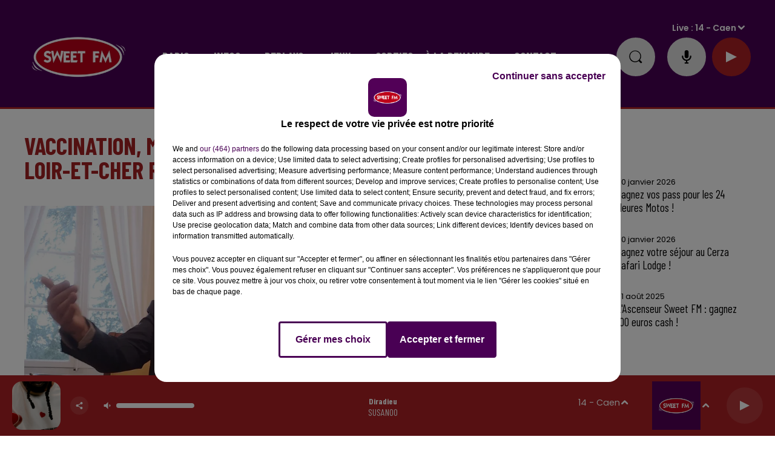

--- FILE ---
content_type: text/html; charset=utf-8
request_url: https://www.sweetfm.fr/vaccination-moments-festifs-v-ux-le-prefet-de-loir-et-cher-repond-a-vos-questions
body_size: 25860
content:
<!DOCTYPE html><html lang="fr"><head><meta charSet="utf-8"/><meta name="viewport" content="width=device-width,initial-scale=1.0"/><link rel="shortcut icon" type="image/x-icon" href="/favicon.ico"/><link rel="icon" type="image/x-icon" href="/favicon.ico"/><meta name="robots" content="max-snippet:-1, max-image-preview:large, max-video-preview:-1"/><script type="text/javascript" src="https://common.lesindesradios.fr/tc_LesIndesRadios_web_header.js" charSet="utf-8"></script><script type="text/javascript"> 

                    // Environment
                     var tc_vars = new Array();
                     var tc_array_events = new Array();
                     tc_vars["radio_id"] = '';
                    
                     window.tc_vars =
                      {
                        env_template: 'homepage',
                        env_work: 'PROD',
                        env_country: 'FR',
                        env_language: 'FR',
                        env_device: 'd',
                        env_currency: 'EUR',
                        // Website tree structure
                        page_name : "App load",
                        site_Id : 5608,
                        id_container : 'a5cc0b7b-4f9d-4e99-8884-ef2753293aba',
                        user_logged: 'no',
                        user_id: '',
                        user_type: '',
                        user_email: '',
                        radio_id:'',
                        id_reservation: '',
                        type_reservation: '',
                        ville_reservation: '',
                        date_reservation: '',
                        etablissement: '',
                        nom_espace: '',
                        quantite_siege: '',
                        creneau_reservation: '',
                        service_supplementaire: '',
                        unitprice_tf: '',
                        unitprice_ati: '',
                        totalprice_tf: '',
                        totalprice_ati: ''
                      };
                  
                      </script><meta name="description" content="En pleine cinquième vague de Covid-19, François Pesneau relaie les mesures gouvernementales pour freiner l’épidémie et annonce étendre les capacités vaccinales dans les centres."/><meta name="keywords" content="François Pesneau,préfet de Loir et Cher,Cinquième vague Loir-et-Cher,mesures anti covid Loir-et-Cher,Vineuil,La Chaussée-Saint-Victor"/><title>Vaccination, moments festifs, vœux : le préfet de Loir-et-Cher répond à vos questions</title><link href="https://www.sweetfm.fr/vaccination-moments-festifs-v-ux-le-prefet-de-loir-et-cher-repond-a-vos-questions" rel="canonical"/><meta property="twitter:title" content="Vaccination, moments festifs, vœux : le préfet de Loir-et-Cher répond à vos questions"/><meta property="og:title" content="Vaccination, moments festifs, vœux : le préfet de Loir-et-Cher répond à vos questions"/><meta property="og:url" content="https://www.sweetfm.fr/vaccination-moments-festifs-v-ux-le-prefet-de-loir-et-cher-repond-a-vos-questions"/><meta property="og:description" content="En pleine cinquième vague de Covid-19, François Pesneau relaie les mesures gouvernementales pour freiner l’épidémie et annonce étendre les capacités vaccinales dans les centres."/><meta property="twitter:description" content="En pleine cinquième vague de Covid-19, François Pesneau relaie les mesures gouvernementales pour freiner l’épidémie et annonce étendre les capacités vaccinales dans les centres."/><meta property="twitter:card" content="summary"/><meta property="og:type" content="article"/><meta property="twitter:image:alt" content=""/><meta property="og:image:alt" content=""/><meta property="twitter:image" content="https://medias.lesindesradios.fr/t:app(web)/t:r(unknown)/filters:format(jpeg)/medias/l0xJtCR5nG/image/François Pesneau 1 0912211639070069042.jpg"/><meta property="og:image" content="https://medias.lesindesradios.fr/t:app(web)/t:r(unknown)/filters:format(jpeg)/medias/l0xJtCR5nG/image/François Pesneau 1 0912211639070069042.jpg"/><meta name="next-head-count" content="16"/><link rel="stylesheet" type="text/css" href="/css/Statics2.css"/><link rel="stylesheet" type="text/css" href="/css/swiper-bundle.min.css"/><link href="/dynamics/8c8c4fa9m/styles.css" rel="stylesheet" media="all"/><script>var apidata = {"radio":{"alias":"sweetfm","atId":628597,"background":null,"favicon":"https://bocir-medias-prod.s3.fr-par.scw.cloud/radios/sweetfm/images/favicon.vnd.microsoft.icon","fixedPlayer":false,"id":"IT3XaV3pGT","logoPosition":"left","maintenance":false,"metaDescription":"Sweet FM - Musique, information, actualité, trafic, société, sport, loisirs, agenda, carburant, emploi et cadeaux","name":"SWEET FM","neoWinnerData":null,"pages":{"archive":"qjDhtUI9KE","lateralMenu":null,"playerExterne":null,"siteMap":"R9KgZcjZdY"},"playerPosition":["header"],"primaryHost":"www.sweetfm.fr","radioFooterLogo":"https://bocir-medias-prod.s3.fr-par.scw.cloud/radios/sweetfm/images/footerLogo_YV5uf1RyXX.png","radioLogo":"https://bocir-medias-prod.s3.fr-par.scw.cloud/radios/sweetfm/images/logo_GYAPPbBOZO.png","robotsUrl":"https://www.sweetfm.fr/sitemap.xml\n","structure":{"header":{"logo":"left","menuHasRadios":null,"menuSide":"left","minimized":{"active":true,"onScroll":true},"sticky":true},"player":{"bottom":{"active":true,"hasBroadcast":false,"hideOnScroll":null,"sticky":true},"externalParameters":null,"hasDetails":null,"top":{"active":true,"simpleButtons":true}},"radioGroup":null,"rossel":null},"theme":{"blockTitleFont":null,"darkColors":{"background":"#e0e0e0","muted":"#000000","text":"#000000"},"darkMode":false,"fontSizes":{"desktop":{"blockTitle":"3.6rem","chapo":"1.6rem","title":"4rem"},"mobile":{"blockTitle":"2.8rem","chapo":"1.6rem","title":"3.6rem"}},"footer":{"footerRadiosColor":null,"mainMenu":{"font":"barlowcondensed","fontSizes":{"desktop":"2rem","mobile":"2rem"},"italic":false,"menuColor":{"activeColor":"#AD2124","arrowColor":"#000000","hoverColor":"#AD2124","mainColor":"#ffffff"}},"secondMenu":{"font":"barlowcondensed","fontSizes":{"desktop":"1.5rem","mobile":"1.5rem"},"italic":false,"menuColor":{"activeColor":null,"arrowColor":null,"hoverColor":"#AD2124","mainColor":"#ffffff"}}},"footerColors":{"background":"#000000","muted":"#ffffff","text":"#ffffff"},"header":{"color":"#490154","menu":{"font":"barlowcondensed","fontSizes":{"desktop":"2rem","mobile":"2rem"},"italic":false,"menuColor":{"activeColor":"#ffffff","arrowColor":"#ffffff","hoverColor":"#ffe7ff","mainColor":"#ffffff"}},"splitLine":{"active":true,"color":"#AD2124","fullWidth":true}},"homepageFontSizes":null,"italicTitles":false,"lightColors":{"background":"#ffffff","muted":"#000000","text":"#000000"},"mainColor":"#a52123","mainFont":"poppins","player":{"artistParameters":{"color":"#ffffff","font":"barlowcondensed","fontSize":"1.6rem"},"bar":{"color":"#7a2022","opacity":100},"mainColor":"#AD2124","titleParameters":{"color":"#ffffff","font":"barlowcondensed","fontSize":"1.4rem"}},"readMore":null,"readMoreFont":null,"rossel":{"button":null,"footer":null,"header":null,"heading":null,"separator":null,"thumbnail":{"borderBottom":false,"borderBottomColor":null,"fullWidth":false,"leadAnimation":false,"titleUnderline":false,"titleUnderlineColors":{"firstColor":"#c10000","secondColor":"#592121","thirdColor":"#b2b2b2"},"zoom":false}},"separators":null,"thumbnailBadgeFont":null,"thumbnailChipColor":null,"thumbnailResumeFont":null,"titlesFont":"barlowcondensed","titlesFontHomepage":null,"useMainColorForTitles":true},"timeZone":"Europe/Paris","titreSite":"Sweet FM","ts":"8c8c4fa9m","urls":{"appstore":"https://apps.apple.com/fr/app/sweet-fm-france/id1193583548","facebook":"https://www.facebook.com/sweetfmfrance/","instagram":"https://www.instagram.com/sweetfmradio/","playstore":"https://play.google.com/store/apps/details?id=fr.lesindesradios.sweetfm&hl=en","twitter":"https://twitter.com/SweetFmRadio","youtube":"https://www.youtube.com/channel/UCOI30VCRaULZ38ntXa6fSMA/videos"}},"menuMain":{"id":"tzpHjAEIPg","items":[{"id":"QSNwsuARw2","label":"Le Sweet Café","parentId":"7gCSYav79a","target":"/replay-du-sweet-cafe-28"},{"id":"5xow0GG0P4","label":"Les jeux en cours","parentId":"4m9jFdrpxi","target":"/les-jeux-et-cadeaux/1"},{"id":"FIquMW0yUs","label":"Coordonnées et accueil","parentId":"pMa1X9w9mb","target":"/coordonnees-et-accueil-sweet-fm"},{"id":"gAAmEwLLbu","label":"Actu radio","parentId":"yO0nqs94kZ","target":"/news/actualite-radio-203/1"},{"id":"X3G0TSeYuv","label":"Jeu Sweet et Match","parentId":"7gCSYav79a","target":"/replay-je-sweet-et-match"},{"id":"PNtu4X9Wqq","label":"C'était quoi ce titre ?","parentId":"yO0nqs94kZ","target":"/ckoi"},{"id":"Xyf8plucOZ","label":"Rouge et Bleu, le podcast 100% SM Caen","parentId":"7gCSYav79a","target":"/rouge-et-bleu-le-podcast-100-sm-caen"},{"id":"yO0nqs94kZ","label":"Radio","parentId":null,"target":"/news/actualite-radio-203/1"},{"id":"zPlCTZ8o28","label":"Galerie photos","parentId":"w3bLoR6BLM","target":"/photos/1"},{"id":"bFAPi4oEcL","label":"Sang et Or","parentId":"7gCSYav79a","target":"/sang-et-or/1"},{"id":"NO2a8OYaIp","label":"Galerie vidéos","parentId":"w3bLoR6BLM","target":"/videos/galerie-videos"},{"id":"VXLlTshMgv","label":"Infos","parentId":null,"target":"/infos/1"},{"id":"wB5HVYnQym","label":"La rédaction","parentId":"pMa1X9w9mb","target":"/contacter-la-redaction"},{"id":"DUEmGSu39r","label":"Info Pays-de-la-Loire","parentId":"VXLlTshMgv","target":"/infos-pays-de-la-loire/1"},{"id":"J98rO3O8Lu","label":"La régie publicitaire","parentId":"pMa1X9w9mb","target":"/la-regie-publicitaire"},{"id":"rNrNozNVW0","label":"Écouter Sweet FM","parentId":"yO0nqs94kZ","target":"/page/ecouter-sweet-fm-46"},{"id":"UFy6P3jn7Q","label":"CBC Le podcast","parentId":"7gCSYav79a","target":"/cbc-le-podcast/1"},{"id":"1yrPd0gRpi","label":"Les zooms de la rédac","parentId":"7gCSYav79a","target":"/les-zooms-de-la-redac"},{"id":"4yVexM5dAr","label":"Application","parentId":"yO0nqs94kZ","target":"/telechargez-l-application-sweet-fm"},{"id":"JyJle4i1Mn","label":"Le service promo","parentId":"pMa1X9w9mb","target":"/le-service-promo"},{"id":"hAiM2KramJ","label":"Replay des dernières 24H de Sweet","parentId":"7gCSYav79a","target":"/replay-des-dernieres-24-heures-de-sweet-fm-27"},{"id":"neozxW9yDZ","label":"La programmation","parentId":"pMa1X9w9mb","target":"/la-programmation"},{"id":"vzh4px0YmP","label":"Info Normandie","parentId":"VXLlTshMgv","target":"/infos-normandie/1"},{"id":"7gCSYav79a","label":"Replays","parentId":null,"target":"/podcasts-et-replays"},{"id":"c4X5Qp9QN0","label":"Les flashs info","parentId":"7gCSYav79a","target":"/replay-sweet-fm-info"},{"id":"DKJZ9hrHGd","label":"Problème de réception ?","parentId":"pMa1X9w9mb","target":"/signaler-un-probleme-de-reception"},{"id":"pmeJAOTBZH","label":"Règlement des jeux","parentId":"4m9jFdrpxi","target":"/page/reglements-des-jeux-concours-2"},{"id":"4m9jFdrpxi","label":"Jeux","parentId":null,"target":"/les-jeux-et-cadeaux/1"},{"id":"ZOtC6g6iG8","label":"Aide","parentId":"4m9jFdrpxi","target":"/page/aide-foire-aux-questions-47"},{"id":"jVlwvW4XzV","label":"Sorties","parentId":null,"target":"https://agenda.sweetfm.fr/"},{"id":"klqqPDbewF","label":"Anniversaire ","parentId":"pMa1X9w9mb","target":"/souhaite-un-bon-anniversaire-a-tes-proches"},{"id":"eHsxSszkyD","label":"Nous recrutons","parentId":"pMa1X9w9mb","target":"/nous-recrutons"},{"id":"OHgifbRw7w","label":"En route pour Les 24 Heures","parentId":"7gCSYav79a","target":"/en-route-pour-les-24-heures/1"},{"id":"w3bLoR6BLM","label":"à la demande","parentId":null,"target":"/page/medias-25"},{"id":"KX18RlTT7O","label":"Toutes les émissions","parentId":"yO0nqs94kZ","target":"/emissions"},{"id":"lbS5v0vxCP","label":"La Dernière Heure","parentId":"7gCSYav79a","target":"/la-derniere-heure-2"},{"id":"pMa1X9w9mb","label":"Contact","parentId":null,"target":"/coordonnees-et-accueil-sweet-fm"},{"id":"7p0tAsREnV","label":"Eugène Maës : une histoire méconnue","parentId":"7gCSYav79a","target":"/eugene-maes-une-histoire-meconnue/1"},{"id":"lWIWO8JVyT","label":"Info Centre-Val-de-Loire","parentId":"VXLlTshMgv","target":"/infos-centre-val-de-loire/1"},{"id":"qjKxKUekGa","label":"24 Heures du Mans","parentId":"VXLlTshMgv","target":"/news/24-heures-du-mans-216/1"},{"id":"XMUUZiSkuA","label":"Destination emploi","parentId":"yO0nqs94kZ","target":"/page/destination-emploi-69"},{"id":"hN4iObnsKx","label":"Horoscope","parentId":"yO0nqs94kZ","target":"/horoscope"},{"id":"cEXADJBLKO","label":"Équipe","parentId":"yO0nqs94kZ","target":"/equipe"},{"id":"19Lx0t3ORl","label":"Fréquences","parentId":"yO0nqs94kZ","target":"/page/frequences-7"},{"id":"scPSWmJ9HG","label":"Enceintes connectées","parentId":"yO0nqs94kZ","target":"/sweet-fm-sur-vos-enceintes-connectees"},{"id":"2ybeuxJ0V5","label":"On se détend","parentId":"VXLlTshMgv","target":"/on-se-detend/1"}],"menuType":"MAIN"},"menuFooter":{"id":"FTmahPQQBW","items":[{"id":"rsTEVMvOQn","label":"Mentions légales","parentId":null,"target":"/page/mentions-legales-10"},{"id":"VPnkNd3fGJ","label":"Politique de confidentialité","parentId":null,"target":"/page/politique-de-confidentialite-102"},{"id":"QB8VBBV659","label":"Conditions générales d'utilisation","parentId":null,"target":"/conditions-generales-d-utilisation"},{"id":"oRLqLIi9Lk","label":"Cookies","parentId":null,"target":"javascript:tC.privacy.showPrivacyCenter()"},{"id":"KxCdOmEmM3","label":"Plan du site","parentId":null,"target":"/plan-du-site"}],"menuType":"FOOTER"},"mode":"light","ENDPOINT":"/graphql","zones":[{"group":"Normandie","id":"B1NDo2Is2R","label":"14 - Caen","stream":{"altCover":null,"bd":"https://streams.lesindesradios.fr/play/radios/sweetfm/TAUNjh373H/any/60/s8px8.IgW9enVdrVngA2z3B9OuMJnVJ18IzzgK4rky5XFAHVY%3D?format=sd","displayOnWebsite":true,"geofootprint":"49.34354136418102 -0.7002365613479924, 49.028477643272 -0.7427696674887159, 48.98081237080385 -0.017934650340095004, 49.328528810097765 0.013965179265511551, 49.34354136418102 -0.7002365613479924","hasStartOver":false,"hd":"https://streams.lesindesradios.fr/play/radios/sweetfm/TAUNjh373H/any/60/s8px8.IgW9enVdrVngA2z3B9OuMJnVJ18IzzgK4rky5XFAHVY%3D?format=hd","hls":"https://streams.lesindesradios.fr/play/radios/sweetfm/TAUNjh373H/any/60/s8px8.IgW9enVdrVngA2z3B9OuMJnVJ18IzzgK4rky5XFAHVY%3D?format=hls","id":"TAUNjh373H","idMds":"2174546520932614790","imageUrl":"https://bocir-medias-prod.s3.fr-par.scw.cloud/radios/sweetfm/radiostream/TAUNjh373H/vignette_bwv6IYIY8C.png","label":"Sweet FM Caen","parentId":"gdudRwZshG","streamFormat":"Hd","type":"RADIO"}},{"group":"Normandie","id":"86gsHoMdbv","label":"14 - Falaise","stream":{"altCover":null,"bd":"https://streams.lesindesradios.fr/play/radios/sweetfm/ZqOpIRcyQx/any/60/s8px8.V3OhJeX%2FrFVOcHlATWvxjDRCCxABxiOU9muAC866osY%3D?format=sd","displayOnWebsite":true,"geofootprint":null,"hasStartOver":false,"hd":"https://streams.lesindesradios.fr/play/radios/sweetfm/ZqOpIRcyQx/any/60/s8px8.V3OhJeX%2FrFVOcHlATWvxjDRCCxABxiOU9muAC866osY%3D?format=hd","hls":"https://streams.lesindesradios.fr/play/radios/sweetfm/ZqOpIRcyQx/any/60/s8px8.V3OhJeX%2FrFVOcHlATWvxjDRCCxABxiOU9muAC866osY%3D?format=hls","id":"ZqOpIRcyQx","idMds":"2174546520932614790","imageUrl":"https://bocir-medias-prod.s3.fr-par.scw.cloud/radios/sweetfm/radiostream/ZqOpIRcyQx/vignette_mYiRCSpg1G.png","label":"Sweet FM Falaise","parentId":"gdudRwZshG","streamFormat":"Hd","type":"RADIO"}},{"group":"Normandie","id":"ChoGb7Whwp","label":"14 - Lisieux","stream":{"altCover":null,"bd":"https://streams.lesindesradios.fr/play/radios/sweetfm/yBtZSRR3vi/any/60/s8px8.3yGf6EF79HSuwqWfTtIZ2Z%2BQgiURziwJ5Vhh41BKChs%3D?format=sd","displayOnWebsite":true,"geofootprint":null,"hasStartOver":false,"hd":"https://streams.lesindesradios.fr/play/radios/sweetfm/yBtZSRR3vi/any/60/s8px8.3yGf6EF79HSuwqWfTtIZ2Z%2BQgiURziwJ5Vhh41BKChs%3D?format=hd","hls":"https://streams.lesindesradios.fr/play/radios/sweetfm/yBtZSRR3vi/any/60/s8px8.3yGf6EF79HSuwqWfTtIZ2Z%2BQgiURziwJ5Vhh41BKChs%3D?format=hls","id":"yBtZSRR3vi","idMds":"2174546520932614790","imageUrl":"https://bocir-medias-prod.s3.fr-par.scw.cloud/radios/sweetfm/radiostream/yBtZSRR3vi/vignette_rLfPyxOJVa.png","label":"Sweet FM Lisieux","parentId":"gdudRwZshG","streamFormat":"Hd","type":"RADIO"}},{"group":"Centre-Val de Loir","id":"Xy5q7i1VXI","label":"18 - Bourges","stream":{"altCover":null,"bd":"https://streams.lesindesradios.fr/play/radios/sweetfm/1NT7KKYXlt/any/60/s8px8.Q%2F3%2FgdgT2IlYrbc%2FIXsKn%2FcfmDZg06v6eyIMm61t6ww%3D?format=sd","displayOnWebsite":false,"geofootprint":"47.23841778761414 2.2158119172573834, 46.92555902183565 2.1942754007482392, 46.90839656600241 2.6967941192957596, 47.245728383250224 2.6321845697682136, 47.23841778761414 2.2158119172573834","hasStartOver":false,"hd":"https://streams.lesindesradios.fr/play/radios/sweetfm/1NT7KKYXlt/any/60/s8px8.Q%2F3%2FgdgT2IlYrbc%2FIXsKn%2FcfmDZg06v6eyIMm61t6ww%3D?format=hd","hls":"https://streams.lesindesradios.fr/play/radios/sweetfm/1NT7KKYXlt/any/60/s8px8.Q%2F3%2FgdgT2IlYrbc%2FIXsKn%2FcfmDZg06v6eyIMm61t6ww%3D?format=hls","id":"1NT7KKYXlt","idMds":"2174546520932614790","imageUrl":"https://bocir-medias-prod.s3.fr-par.scw.cloud/radios/sweetfm/radiostream/1NT7KKYXlt/vignette_bfFCb50Tzx.jpeg","label":"Sweet FM Bourges","parentId":"gdudRwZshG","streamFormat":"Hd","type":"RADIO"}},{"group":"Centre-Val de Loire","id":"k3ZCjhdQLi","label":"18 - Vierzon","stream":{"altCover":null,"bd":"https://streams.lesindesradios.fr/play/radios/sweetfm/eZxQifSOvA/any/60/s8px8.6P9L24WzXLiQ4D%2BlGnPZ%2B4XOwhkXGICTd3E51Ywu%2FQ0%3D?format=sd","displayOnWebsite":true,"geofootprint":null,"hasStartOver":false,"hd":"https://streams.lesindesradios.fr/play/radios/sweetfm/eZxQifSOvA/any/60/s8px8.6P9L24WzXLiQ4D%2BlGnPZ%2B4XOwhkXGICTd3E51Ywu%2FQ0%3D?format=hd","hls":"https://streams.lesindesradios.fr/play/radios/sweetfm/eZxQifSOvA/any/60/s8px8.6P9L24WzXLiQ4D%2BlGnPZ%2B4XOwhkXGICTd3E51Ywu%2FQ0%3D?format=hls","id":"eZxQifSOvA","idMds":"2174546520932614790","imageUrl":"https://bocir-medias-prod.s3.fr-par.scw.cloud/radios/sweetfm/radiostream/eZxQifSOvA/vignette_S9gmOcZWmb.png","label":"Sweet FM Vierzon","parentId":"gdudRwZshG","streamFormat":"Hd","type":"RADIO"}},{"group":"Normandie","id":"zdURz2UlCz","label":"27 - Evreux","stream":{"altCover":null,"bd":"https://streams.lesindesradios.fr/play/radios/sweetfm/UriZPzdQzk/any/60/s8px8.2%2BuuT5Wp5ZDjIWLhI9iiTOCPCa9TOg1%2BdjR%2BSHJEtHA%3D?format=sd","displayOnWebsite":true,"geofootprint":null,"hasStartOver":false,"hd":"https://streams.lesindesradios.fr/play/radios/sweetfm/UriZPzdQzk/any/60/s8px8.2%2BuuT5Wp5ZDjIWLhI9iiTOCPCa9TOg1%2BdjR%2BSHJEtHA%3D?format=hd","hls":"https://streams.lesindesradios.fr/play/radios/sweetfm/UriZPzdQzk/any/60/s8px8.2%2BuuT5Wp5ZDjIWLhI9iiTOCPCa9TOg1%2BdjR%2BSHJEtHA%3D?format=hls","id":"UriZPzdQzk","idMds":"2174546520932614790","imageUrl":"https://bocir-medias-prod.s3.fr-par.scw.cloud/radios/sweetfm/radiostream/UriZPzdQzk/vignette_IpM8comvGe.png","label":"Sweet FM Evreux","parentId":"gdudRwZshG","streamFormat":"Hd","type":"RADIO"}},{"group":"Normandie","id":"hO1bv53N3L","label":"27 - Louviers","stream":{"altCover":null,"bd":"https://streams.lesindesradios.fr/play/radios/sweetfm/TgblTd50fw/any/60/s8px8.PTYTaFnabC8jc5G9Oib4QSLZ4JtKX8N%2BcnLX9nnxIfQ%3D?format=sd","displayOnWebsite":true,"geofootprint":null,"hasStartOver":false,"hd":"https://streams.lesindesradios.fr/play/radios/sweetfm/TgblTd50fw/any/60/s8px8.PTYTaFnabC8jc5G9Oib4QSLZ4JtKX8N%2BcnLX9nnxIfQ%3D?format=hd","hls":"https://streams.lesindesradios.fr/play/radios/sweetfm/TgblTd50fw/any/60/s8px8.PTYTaFnabC8jc5G9Oib4QSLZ4JtKX8N%2BcnLX9nnxIfQ%3D?format=hls","id":"TgblTd50fw","idMds":"2174546520932614790","imageUrl":"https://bocir-medias-prod.s3.fr-par.scw.cloud/radios/sweetfm/radiostream/TgblTd50fw/vignette_zsJidNl9qC.png","label":"Sweet FM Louviers","parentId":"gdudRwZshG","streamFormat":"Hd","type":"RADIO"}},{"group":"Normandie","id":"Smn8AhkDdB","label":"27 - Pont-Audemer","stream":{"altCover":null,"bd":"https://streams.lesindesradios.fr/play/radios/sweetfm/A4tCEEVFaB/any/60/s8px8.6jz1zoaQY4C%2Btin164IxtQDNuHF5I8PwdwpBQ0AQhAU%3D?format=sd","displayOnWebsite":true,"geofootprint":null,"hasStartOver":false,"hd":"https://streams.lesindesradios.fr/play/radios/sweetfm/A4tCEEVFaB/any/60/s8px8.6jz1zoaQY4C%2Btin164IxtQDNuHF5I8PwdwpBQ0AQhAU%3D?format=hd","hls":"https://streams.lesindesradios.fr/play/radios/sweetfm/A4tCEEVFaB/any/60/s8px8.6jz1zoaQY4C%2Btin164IxtQDNuHF5I8PwdwpBQ0AQhAU%3D?format=hls","id":"A4tCEEVFaB","idMds":"2174546520932614790","imageUrl":"https://bocir-medias-prod.s3.fr-par.scw.cloud/radios/sweetfm/radiostream/A4tCEEVFaB/vignette_bSMO8YerJf.png","label":"Sweet FM Pont-Audemer","parentId":"gdudRwZshG","streamFormat":"Hd","type":"RADIO"}},{"group":"Normandie","id":"z0mTqJVgRp","label":"27 - Vernon","stream":{"altCover":null,"bd":"https://streams.lesindesradios.fr/play/radios/sweetfm/mBRWRfC2I4/any/60/s8px8.tIYQ3hIS0%2BHnW7MB%2FONrXDmXn7oY%2Flda1UjdX7gKaeA%3D?format=sd","displayOnWebsite":true,"geofootprint":null,"hasStartOver":false,"hd":"https://streams.lesindesradios.fr/play/radios/sweetfm/mBRWRfC2I4/any/60/s8px8.tIYQ3hIS0%2BHnW7MB%2FONrXDmXn7oY%2Flda1UjdX7gKaeA%3D?format=hd","hls":"https://streams.lesindesradios.fr/play/radios/sweetfm/mBRWRfC2I4/any/60/s8px8.tIYQ3hIS0%2BHnW7MB%2FONrXDmXn7oY%2Flda1UjdX7gKaeA%3D?format=hls","id":"mBRWRfC2I4","idMds":"2174546520932614790","imageUrl":"https://bocir-medias-prod.s3.fr-par.scw.cloud/radios/sweetfm/radiostream/mBRWRfC2I4/vignette_RQpxrzTASw.png","label":"Sweet FM Vernon","parentId":"gdudRwZshG","streamFormat":"Hd","type":"RADIO"}},{"group":"Normandie","id":"q9upWUSV7I","label":"27 - Verneuil-sur-Avre","stream":{"altCover":null,"bd":"https://streams.lesindesradios.fr/play/radios/sweetfm/6fC10AUa0i/any/60/s8px8.NWHZGIOVI5HFD7kIs%2BkPLfVkmrVQJcUHIVlSHNH%2FnRY%3D?format=sd","displayOnWebsite":true,"geofootprint":null,"hasStartOver":false,"hd":"https://streams.lesindesradios.fr/play/radios/sweetfm/6fC10AUa0i/any/60/s8px8.NWHZGIOVI5HFD7kIs%2BkPLfVkmrVQJcUHIVlSHNH%2FnRY%3D?format=hd","hls":"https://streams.lesindesradios.fr/play/radios/sweetfm/6fC10AUa0i/any/60/s8px8.NWHZGIOVI5HFD7kIs%2BkPLfVkmrVQJcUHIVlSHNH%2FnRY%3D?format=hls","id":"6fC10AUa0i","idMds":"2174546520932614790","imageUrl":"https://bocir-medias-prod.s3.fr-par.scw.cloud/radios/sweetfm/radiostream/6fC10AUa0i/vignette_5YmcWBelPp.png","label":"Sweet FM Verneuil-sur-Avre","parentId":"gdudRwZshG","streamFormat":"Hd","type":"RADIO"}},{"group":null,"id":"sLjMCEAELa","label":"28 - Chartres","stream":{"altCover":null,"bd":"https://streams.lesindesradios.fr/play/radios/sweetfm/I8cmO7dCeh/any/60/s8px8.2J%2F39DSwW7g0jyIPej7CukQ9uKsz57ssMtU1nCAp9p8%3D?format=sd","displayOnWebsite":true,"geofootprint":"48.548898005248645 1.3259327976667805, 48.56836054055057 1.4639884760233883, 48.55736119528791 1.607157327651123, 48.47259483078432 1.6768243134889786, 48.38782846628072 1.6697937002388414, 48.321536203916594 1.5483558350187252, 48.29604529788395 1.4013521034349594, 48.34914734090762 1.3195413310771613, 48.41244581389475 1.2709661849883105, 48.50656082746286 1.281192531533236, 48.548898005248645 1.3259327976667805","hasStartOver":false,"hd":"https://streams.lesindesradios.fr/play/radios/sweetfm/I8cmO7dCeh/any/60/s8px8.2J%2F39DSwW7g0jyIPej7CukQ9uKsz57ssMtU1nCAp9p8%3D?format=hd","hls":"https://streams.lesindesradios.fr/play/radios/sweetfm/I8cmO7dCeh/any/60/s8px8.2J%2F39DSwW7g0jyIPej7CukQ9uKsz57ssMtU1nCAp9p8%3D?format=hls","id":"I8cmO7dCeh","idMds":"2174546520932614790","imageUrl":"https://bocir-medias-prod.s3.fr-par.scw.cloud/radios/sweetfm/radiostream/I8cmO7dCeh/vignette_uzqL2NkGc7.png","label":"Sweet FM Chartres","parentId":"gdudRwZshG","streamFormat":"Hd","type":"RADIO"}},{"group":"Centre-Val de Loire","id":"gRtlxgq0pP","label":"28 - Nogent-le-Rotrou","stream":{"altCover":null,"bd":"https://streams.lesindesradios.fr/play/radios/sweetfm/kv9IY7nwC8/any/60/s8px8.Gf8c4OGE5iOR8bgOxbN8bo3kS9J7kweSBYr9OFUPp5I%3D?format=sd","displayOnWebsite":true,"geofootprint":null,"hasStartOver":false,"hd":"https://streams.lesindesradios.fr/play/radios/sweetfm/kv9IY7nwC8/any/60/s8px8.Gf8c4OGE5iOR8bgOxbN8bo3kS9J7kweSBYr9OFUPp5I%3D?format=hd","hls":"https://streams.lesindesradios.fr/play/radios/sweetfm/kv9IY7nwC8/any/60/s8px8.Gf8c4OGE5iOR8bgOxbN8bo3kS9J7kweSBYr9OFUPp5I%3D?format=hls","id":"kv9IY7nwC8","idMds":"2174546520932614790","imageUrl":"https://bocir-medias-prod.s3.fr-par.scw.cloud/radios/sweetfm/radiostream/kv9IY7nwC8/vignette_WwWoYhGD1E.png","label":"Sweet FM Nogent-le-Rotrou","parentId":"gdudRwZshG","streamFormat":"Hd","type":"RADIO"}},{"group":"Centre-Val de Loire","id":"8r0N7qGkG6","label":"28 - La Loupe","stream":{"altCover":null,"bd":"https://streams.lesindesradios.fr/play/radios/sweetfm/LviezQei7b/any/60/s8px8.XZsOKrm%2Fpt2oWdggt50a2FugZTtxgtKAoPhxU1QUk2I%3D?format=sd","displayOnWebsite":true,"geofootprint":null,"hasStartOver":false,"hd":"https://streams.lesindesradios.fr/play/radios/sweetfm/LviezQei7b/any/60/s8px8.XZsOKrm%2Fpt2oWdggt50a2FugZTtxgtKAoPhxU1QUk2I%3D?format=hd","hls":"https://streams.lesindesradios.fr/play/radios/sweetfm/LviezQei7b/any/60/s8px8.XZsOKrm%2Fpt2oWdggt50a2FugZTtxgtKAoPhxU1QUk2I%3D?format=hls","id":"LviezQei7b","idMds":"2174546520932614790","imageUrl":"https://bocir-medias-prod.s3.fr-par.scw.cloud/radios/sweetfm/radiostream/LviezQei7b/vignette_YYifDOdqKW.png","label":"Sweet FM La Loupe","parentId":"gdudRwZshG","streamFormat":"Hd","type":"RADIO"}},{"group":"Centre-Val de Loir","id":"kZQnlPNBLD","label":"36 - Issoudun","stream":{"altCover":null,"bd":"https://streams.lesindesradios.fr/play/radios/sweetfm/6CH1VCehI4/any/60/s8px8.8Qk%2BzE1cOn5%2BQ4JzzUHOlcV3pm3AzCXOSQCadUMpN2Y%3D?format=sd","displayOnWebsite":false,"geofootprint":"47.04818517037177 1.8500209066090179, 47.04649242417315 2.1481297579639715, 46.825977922545064 2.155582479248494, 46.85656486595053 1.7754936937702723, 47.04818517037177 1.8500209066090179","hasStartOver":false,"hd":"https://streams.lesindesradios.fr/play/radios/sweetfm/6CH1VCehI4/any/60/s8px8.8Qk%2BzE1cOn5%2BQ4JzzUHOlcV3pm3AzCXOSQCadUMpN2Y%3D?format=hd","hls":"https://streams.lesindesradios.fr/play/radios/sweetfm/6CH1VCehI4/any/60/s8px8.8Qk%2BzE1cOn5%2BQ4JzzUHOlcV3pm3AzCXOSQCadUMpN2Y%3D?format=hls","id":"6CH1VCehI4","idMds":"2174546520932614790","imageUrl":"https://bocir-medias-prod.s3.fr-par.scw.cloud/radios/sweetfm/radiostream/6CH1VCehI4/vignette_fLUgCDBwO7.jpeg","label":"Sweet FM Issoudun","parentId":"gdudRwZshG","streamFormat":"Hd","type":"RADIO"}},{"group":"Centre-Val de Loire","id":"tbG6zdapmY","label":"37 - Tours","stream":{"altCover":null,"bd":"https://streams.lesindesradios.fr/play/radios/sweetfm/xxqt2c6r3o/any/60/s8px8.Q9S%2B2MGnszOwz%2Bj8fR9kfgMxpVBhEsVwePzJOtN7mTk%3D?format=sd","displayOnWebsite":true,"geofootprint":null,"hasStartOver":false,"hd":"https://streams.lesindesradios.fr/play/radios/sweetfm/xxqt2c6r3o/any/60/s8px8.Q9S%2B2MGnszOwz%2Bj8fR9kfgMxpVBhEsVwePzJOtN7mTk%3D?format=hd","hls":"https://streams.lesindesradios.fr/play/radios/sweetfm/xxqt2c6r3o/any/60/s8px8.Q9S%2B2MGnszOwz%2Bj8fR9kfgMxpVBhEsVwePzJOtN7mTk%3D?format=hls","id":"xxqt2c6r3o","idMds":"2174546520932614790","imageUrl":"https://bocir-medias-prod.s3.fr-par.scw.cloud/radios/sweetfm/radiostream/xxqt2c6r3o/vignette_CtjSwoT1CO.png","label":"Sweet FM Tours","parentId":"gdudRwZshG","streamFormat":"Hd","type":"RADIO"}},{"group":"Centre-Val de Loire","id":"XwSlyXE1L8","label":"41 - Blois","stream":{"altCover":null,"bd":"https://streams.lesindesradios.fr/play/radios/sweetfm/ZPIIlyVmec/any/60/s8px8.AstQqRXT1zrNIugCTW16goVSA5BvFcNVqmZ4vEGLBos%3D?format=sd","displayOnWebsite":true,"geofootprint":"48.05155097546664 0.8446157304687452, 47.69413758145225 0.6139028398437452, 47.144051936815366 1.2950551835937452, 47.16272973685709 1.9762075273437452, 47.64975009875792 2.206920417968745, 48.05155097546664 0.8446157304687452","hasStartOver":false,"hd":"https://streams.lesindesradios.fr/play/radios/sweetfm/ZPIIlyVmec/any/60/s8px8.AstQqRXT1zrNIugCTW16goVSA5BvFcNVqmZ4vEGLBos%3D?format=hd","hls":"https://streams.lesindesradios.fr/play/radios/sweetfm/ZPIIlyVmec/any/60/s8px8.AstQqRXT1zrNIugCTW16goVSA5BvFcNVqmZ4vEGLBos%3D?format=hls","id":"ZPIIlyVmec","idMds":"2174546520932614790","imageUrl":"https://bocir-medias-prod.s3.fr-par.scw.cloud/radios/sweetfm/radiostream/ZPIIlyVmec/vignette_DhITdRYNnw.png","label":"Sweet FM Blois","parentId":"gdudRwZshG","streamFormat":"Hd","type":"RADIO"}},{"group":"Centre-Val de Loire","id":"DwHhIlHF1I","label":"41 - Lamotte-Beuvron","stream":{"altCover":null,"bd":"https://streams.lesindesradios.fr/play/radios/sweetfm/AMtXY1w8zj/any/60/s8px8.fW4e0vvLs8B2P7hkGGYQsDvg%2FZsFB2MuhCVLzoommOg%3D?format=sd","displayOnWebsite":true,"geofootprint":null,"hasStartOver":false,"hd":"https://streams.lesindesradios.fr/play/radios/sweetfm/AMtXY1w8zj/any/60/s8px8.fW4e0vvLs8B2P7hkGGYQsDvg%2FZsFB2MuhCVLzoommOg%3D?format=hd","hls":"https://streams.lesindesradios.fr/play/radios/sweetfm/AMtXY1w8zj/any/60/s8px8.fW4e0vvLs8B2P7hkGGYQsDvg%2FZsFB2MuhCVLzoommOg%3D?format=hls","id":"AMtXY1w8zj","idMds":"2174546520932614790","imageUrl":"https://bocir-medias-prod.s3.fr-par.scw.cloud/radios/sweetfm/radiostream/AMtXY1w8zj/vignette_noDmn2vxTQ.png","label":"Sweet FM Lamotte-Beuvron","parentId":"gdudRwZshG","streamFormat":"Hd","type":"RADIO"}},{"group":"Centre-Val de Loire","id":"nb9Gu2atnv","label":"41 - Montoire-sur-le-Loir","stream":{"altCover":null,"bd":"https://streams.lesindesradios.fr/play/radios/sweetfm/96Wsyny9yW/any/60/s8px8.408uKDWSs4Q3qzJt8ktZIJPrtWvCzNneTuRLXklZOgI%3D?format=sd","displayOnWebsite":true,"geofootprint":null,"hasStartOver":false,"hd":"https://streams.lesindesradios.fr/play/radios/sweetfm/96Wsyny9yW/any/60/s8px8.408uKDWSs4Q3qzJt8ktZIJPrtWvCzNneTuRLXklZOgI%3D?format=hd","hls":"https://streams.lesindesradios.fr/play/radios/sweetfm/96Wsyny9yW/any/60/s8px8.408uKDWSs4Q3qzJt8ktZIJPrtWvCzNneTuRLXklZOgI%3D?format=hls","id":"96Wsyny9yW","idMds":"2174546520932614790","imageUrl":"https://bocir-medias-prod.s3.fr-par.scw.cloud/radios/sweetfm/radiostream/96Wsyny9yW/vignette_yZAcn4Ayam.png","label":"Sweet FM Montoire","parentId":"gdudRwZshG","streamFormat":"Hd","type":"RADIO"}},{"group":"Centre-Val de Loire","id":"kbH33syXaU","label":"41 - Vendôme","stream":{"altCover":null,"bd":"https://streams.lesindesradios.fr/play/radios/sweetfm/tL8lN3zPPF/any/60/s8px8.EeO5N1KaAVSY8TPVzidd94x6Im%2BewXRepo8e2pGhYIQ%3D?format=sd","displayOnWebsite":true,"geofootprint":null,"hasStartOver":false,"hd":"https://streams.lesindesradios.fr/play/radios/sweetfm/tL8lN3zPPF/any/60/s8px8.EeO5N1KaAVSY8TPVzidd94x6Im%2BewXRepo8e2pGhYIQ%3D?format=hd","hls":"https://streams.lesindesradios.fr/play/radios/sweetfm/tL8lN3zPPF/any/60/s8px8.EeO5N1KaAVSY8TPVzidd94x6Im%2BewXRepo8e2pGhYIQ%3D?format=hls","id":"tL8lN3zPPF","idMds":"2174546520932614790","imageUrl":"https://bocir-medias-prod.s3.fr-par.scw.cloud/radios/sweetfm/radiostream/tL8lN3zPPF/vignette_G59yoG5aZ6.png","label":"Sweet FM Vendôme","parentId":"gdudRwZshG","streamFormat":"Hd","type":"RADIO"}},{"group":"Centre-Val de Loire","id":"xYF6xZmx8Y","label":"41 - Saint-Aignan","stream":{"altCover":null,"bd":"https://streams.lesindesradios.fr/play/radios/sweetfm/ZPIIlyVmec/any/60/s8px8.AstQqRXT1zrNIugCTW16goVSA5BvFcNVqmZ4vEGLBos%3D?format=sd","displayOnWebsite":true,"geofootprint":"48.05155097546664 0.8446157304687452, 47.69413758145225 0.6139028398437452, 47.144051936815366 1.2950551835937452, 47.16272973685709 1.9762075273437452, 47.64975009875792 2.206920417968745, 48.05155097546664 0.8446157304687452","hasStartOver":false,"hd":"https://streams.lesindesradios.fr/play/radios/sweetfm/ZPIIlyVmec/any/60/s8px8.AstQqRXT1zrNIugCTW16goVSA5BvFcNVqmZ4vEGLBos%3D?format=hd","hls":"https://streams.lesindesradios.fr/play/radios/sweetfm/ZPIIlyVmec/any/60/s8px8.AstQqRXT1zrNIugCTW16goVSA5BvFcNVqmZ4vEGLBos%3D?format=hls","id":"ZPIIlyVmec","idMds":"2174546520932614790","imageUrl":"https://bocir-medias-prod.s3.fr-par.scw.cloud/radios/sweetfm/radiostream/ZPIIlyVmec/vignette_DhITdRYNnw.png","label":"Sweet FM Blois","parentId":"gdudRwZshG","streamFormat":"Hd","type":"RADIO"}},{"group":"Centre-Val de Loire","id":"fttWfyOsVT","label":"41 - Romorantin","stream":{"altCover":null,"bd":"https://streams.lesindesradios.fr/play/radios/sweetfm/y10YVcP0d8/any/60/s8px8.bJNRzbF9Nhqm0Ew2dvocQavFc3lDXYk%2BfoYgzH8Nmj4%3D?format=sd","displayOnWebsite":true,"geofootprint":null,"hasStartOver":false,"hd":"https://streams.lesindesradios.fr/play/radios/sweetfm/y10YVcP0d8/any/60/s8px8.bJNRzbF9Nhqm0Ew2dvocQavFc3lDXYk%2BfoYgzH8Nmj4%3D?format=hd","hls":"https://streams.lesindesradios.fr/play/radios/sweetfm/y10YVcP0d8/any/60/s8px8.bJNRzbF9Nhqm0Ew2dvocQavFc3lDXYk%2BfoYgzH8Nmj4%3D?format=hls","id":"y10YVcP0d8","idMds":"2174546520932614790","imageUrl":"https://bocir-medias-prod.s3.fr-par.scw.cloud/radios/sweetfm/radiostream/y10YVcP0d8/vignette_jRxZp3EXi3.png","label":"Sweet FM Romorantin","parentId":"gdudRwZshG","streamFormat":"Hd","type":"RADIO"}},{"group":"Centre-Val de Loire","id":"19vUa7m1en","label":"45 - Orléans","stream":{"altCover":null,"bd":"https://streams.lesindesradios.fr/play/radios/sweetfm/FIioK09pmS/any/60/s8px8.mBwg2nbSr6t%2Fns8FkovgF90hUXz8Ql6mtldKsubyDs0%3D?format=sd","displayOnWebsite":true,"geofootprint":null,"hasStartOver":false,"hd":"https://streams.lesindesradios.fr/play/radios/sweetfm/FIioK09pmS/any/60/s8px8.mBwg2nbSr6t%2Fns8FkovgF90hUXz8Ql6mtldKsubyDs0%3D?format=hd","hls":"https://streams.lesindesradios.fr/play/radios/sweetfm/FIioK09pmS/any/60/s8px8.mBwg2nbSr6t%2Fns8FkovgF90hUXz8Ql6mtldKsubyDs0%3D?format=hls","id":"FIioK09pmS","idMds":"2174546520932614790","imageUrl":"https://bocir-medias-prod.s3.fr-par.scw.cloud/radios/sweetfm/radiostream/FIioK09pmS/vignette_VJLaDKHobW.png","label":"Sweet FM Orléans","parentId":"gdudRwZshG","streamFormat":"Hd","type":"RADIO"}},{"group":"Centre-Val de Loir","id":"bDp3ZL1vyd","label":"45 - Cléry-Saint-André","stream":{"altCover":null,"bd":"https://streams.lesindesradios.fr/play/radios/sweetfm/kLELRlwobF/any/60/s8px8.jnZIn60dNnuEIH2z2NHZC%2FhbgXndPZj3XeXc3dldA8E%3D?format=sd","displayOnWebsite":false,"geofootprint":"47.92190580461934 1.8631582244927358, 47.90735283446236 1.6623114414022382, 47.81961769574204 1.588782766511315, 47.70617018318393 1.7679163838627687, 47.76259314680854 1.9904763326921682, 47.88353005426231 1.9366868993836306, 47.92190580461934 1.8631582244927358","hasStartOver":false,"hd":"https://streams.lesindesradios.fr/play/radios/sweetfm/kLELRlwobF/any/60/s8px8.jnZIn60dNnuEIH2z2NHZC%2FhbgXndPZj3XeXc3dldA8E%3D?format=hd","hls":"https://streams.lesindesradios.fr/play/radios/sweetfm/kLELRlwobF/any/60/s8px8.jnZIn60dNnuEIH2z2NHZC%2FhbgXndPZj3XeXc3dldA8E%3D?format=hls","id":"kLELRlwobF","idMds":"2174546520932614790","imageUrl":"https://bocir-medias-prod.s3.fr-par.scw.cloud/radios/sweetfm/radiostream/kLELRlwobF/vignette_KJwD1VTgdY.jpeg","label":"Sweet FM Cléry-Saint-André","parentId":"gdudRwZshG","streamFormat":"Hd","type":"RADIO"}},{"group":"Pays de la Loire","id":"GV09Xkae4N","label":"49 - Angers","stream":{"altCover":null,"bd":"https://streams.lesindesradios.fr/play/radios/sweetfm/Opi9d1uSMc/any/60/s8px8.xCItEwbpiKLnVeM5bCTvTW1odwQ03nBGjcWQfTpUCJg%3D?format=sd","displayOnWebsite":true,"geofootprint":null,"hasStartOver":false,"hd":"https://streams.lesindesradios.fr/play/radios/sweetfm/Opi9d1uSMc/any/60/s8px8.xCItEwbpiKLnVeM5bCTvTW1odwQ03nBGjcWQfTpUCJg%3D?format=hd","hls":"https://streams.lesindesradios.fr/play/radios/sweetfm/Opi9d1uSMc/any/60/s8px8.xCItEwbpiKLnVeM5bCTvTW1odwQ03nBGjcWQfTpUCJg%3D?format=hls","id":"Opi9d1uSMc","idMds":"2174546520932614790","imageUrl":"https://bocir-medias-prod.s3.fr-par.scw.cloud/radios/sweetfm/radiostream/Opi9d1uSMc/vignette_6pUchw4YbI.png","label":"Sweet FM Angers","parentId":"gdudRwZshG","streamFormat":"Hd","type":"RADIO"}},{"group":null,"id":"ZmT3XSn961","label":"53 - Laval","stream":{"altCover":null,"bd":"https://streams.lesindesradios.fr/play/radios/sweetfm/StmOZqTvAu/any/60/s8px8.2ac2nuepgasY9b55abSzqdSu4zZE7RNqqoXwM6gg2so%3D?format=sd","displayOnWebsite":true,"geofootprint":"","hasStartOver":false,"hd":"https://streams.lesindesradios.fr/play/radios/sweetfm/StmOZqTvAu/any/60/s8px8.2ac2nuepgasY9b55abSzqdSu4zZE7RNqqoXwM6gg2so%3D?format=hd","hls":"https://streams.lesindesradios.fr/play/radios/sweetfm/StmOZqTvAu/any/60/s8px8.2ac2nuepgasY9b55abSzqdSu4zZE7RNqqoXwM6gg2so%3D?format=hls","id":"StmOZqTvAu","idMds":"2174546520932614790","imageUrl":"https://bocir-medias-prod.s3.fr-par.scw.cloud/radios/sweetfm/radiostream/StmOZqTvAu/vignette_Ckzyt9SgCg.png","label":"Sweet FM Laval","parentId":"gdudRwZshG","streamFormat":"Hd","type":"RADIO"}},{"group":"Pays de la Loire","id":"jX9S8CqELX","label":"53 - Château-Gontier","stream":{"altCover":null,"bd":"https://streams.lesindesradios.fr/play/radios/sweetfm/LJdNo7ygUu/any/60/s8px8.XuFPrnl%2Bw0zQBRMTxO3BhV52GXAgQivawLrT4vghTXw%3D?format=sd","displayOnWebsite":true,"geofootprint":null,"hasStartOver":false,"hd":"https://streams.lesindesradios.fr/play/radios/sweetfm/LJdNo7ygUu/any/60/s8px8.XuFPrnl%2Bw0zQBRMTxO3BhV52GXAgQivawLrT4vghTXw%3D?format=hd","hls":"https://streams.lesindesradios.fr/play/radios/sweetfm/LJdNo7ygUu/any/60/s8px8.XuFPrnl%2Bw0zQBRMTxO3BhV52GXAgQivawLrT4vghTXw%3D?format=hls","id":"LJdNo7ygUu","idMds":"2174546520932614790","imageUrl":"https://bocir-medias-prod.s3.fr-par.scw.cloud/radios/sweetfm/radiostream/LJdNo7ygUu/vignette_8L8ZdiNrRy.png","label":"Sweet FM Chateau-Gontier","parentId":"gdudRwZshG","streamFormat":"Hd","type":"RADIO"}},{"group":"Pays de la Loire","id":"BCfIMb9OZ9","label":"53 - Craon","stream":{"altCover":null,"bd":"https://streams.lesindesradios.fr/play/radios/sweetfm/i7hQPlSv4b/any/60/s8px8.P%2Fw%2FxrDZRrqzkCUgz08nKaWXQFix4Wl433%2FZTSi9zLw%3D?format=sd","displayOnWebsite":true,"geofootprint":null,"hasStartOver":false,"hd":"https://streams.lesindesradios.fr/play/radios/sweetfm/i7hQPlSv4b/any/60/s8px8.P%2Fw%2FxrDZRrqzkCUgz08nKaWXQFix4Wl433%2FZTSi9zLw%3D?format=hd","hls":"https://streams.lesindesradios.fr/play/radios/sweetfm/i7hQPlSv4b/any/60/s8px8.P%2Fw%2FxrDZRrqzkCUgz08nKaWXQFix4Wl433%2FZTSi9zLw%3D?format=hls","id":"i7hQPlSv4b","idMds":"2174546520932614790","imageUrl":"https://bocir-medias-prod.s3.fr-par.scw.cloud/radios/sweetfm/radiostream/i7hQPlSv4b/vignette_FGwJZX2m58.png","label":"Sweet FM Craon","parentId":"gdudRwZshG","streamFormat":"Hd","type":"RADIO"}},{"group":"Normandie","id":"AhiinB7CwY","label":"61 - Alençon","stream":{"altCover":null,"bd":"https://streams.lesindesradios.fr/play/radios/sweetfm/l68WlPpzp7/any/60/s8px8.u4gcANIpGB5p%2BMsIL%2FpgXDAnAVus0wNKPE0m8UXRQwk%3D?format=sd","displayOnWebsite":true,"geofootprint":null,"hasStartOver":false,"hd":"https://streams.lesindesradios.fr/play/radios/sweetfm/l68WlPpzp7/any/60/s8px8.u4gcANIpGB5p%2BMsIL%2FpgXDAnAVus0wNKPE0m8UXRQwk%3D?format=hd","hls":"https://streams.lesindesradios.fr/play/radios/sweetfm/l68WlPpzp7/any/60/s8px8.u4gcANIpGB5p%2BMsIL%2FpgXDAnAVus0wNKPE0m8UXRQwk%3D?format=hls","id":"l68WlPpzp7","idMds":"2174546520932614790","imageUrl":"https://bocir-medias-prod.s3.fr-par.scw.cloud/radios/sweetfm/radiostream/l68WlPpzp7/vignette_x5W7eurPzA.png","label":"Sweet FM Alençon","parentId":"gdudRwZshG","streamFormat":"Hd","type":"RADIO"}},{"group":"Normandie","id":"uByFhvCCmF","label":"61 - L'Aigle","stream":{"altCover":null,"bd":"https://streams.lesindesradios.fr/play/radios/sweetfm/ej8r2RmxlX/any/60/s8px8.x2C%2B%2BloUBCg4%2FaJWkqvJ7vj4VMuFHz9MxcFE2e%2FtIsI%3D?format=sd","displayOnWebsite":true,"geofootprint":null,"hasStartOver":false,"hd":"https://streams.lesindesradios.fr/play/radios/sweetfm/ej8r2RmxlX/any/60/s8px8.x2C%2B%2BloUBCg4%2FaJWkqvJ7vj4VMuFHz9MxcFE2e%2FtIsI%3D?format=hd","hls":"https://streams.lesindesradios.fr/play/radios/sweetfm/ej8r2RmxlX/any/60/s8px8.x2C%2B%2BloUBCg4%2FaJWkqvJ7vj4VMuFHz9MxcFE2e%2FtIsI%3D?format=hls","id":"ej8r2RmxlX","idMds":"2174546520932614790","imageUrl":"https://bocir-medias-prod.s3.fr-par.scw.cloud/radios/sweetfm/radiostream/ej8r2RmxlX/vignette_BLoHK6ba2e.png","label":"Sweet FM L'Aigle","parentId":"gdudRwZshG","streamFormat":"Hd","type":"RADIO"}},{"group":"Pays de la Loire","id":"3GGxdNnrFT","label":"72 - Le Mans","stream":{"altCover":null,"bd":"https://streams.lesindesradios.fr/play/radios/sweetfm/gdudRwZshG/any/60/s8px8.xMkt5pcrloRo5CIxDnosqqxsl9ovQXVXY7dG2uova4o%3D?format=sd","displayOnWebsite":true,"geofootprint":"50.013188674962095 1.4009967693263548, 49.11083060222052 1.7543219327577333, 48.19170536178498 0.7532339697041266, 47.3620465158086 1.9506136902182902, 47.20250979140812 0.8023069090686761, 46.370543578795576 0.42935256989173354, 46.411097022179206 0.12510034582746243, 47.23578640317419 0.3115775154159337, 47.69946056094511 -1.2783857200219586, 47.94288896799185 -1.0919085504335158, 47.86406465006368 -0.3656290478265589, 48.400299587796155 -0.1595227024925805, 48.354742635993574 -0.8563584414805518, 49.28369427126455 -1.1507960776727657, 50.013188674962095 1.4009967693263548","hasStartOver":false,"hd":"https://streams.lesindesradios.fr/play/radios/sweetfm/gdudRwZshG/any/60/s8px8.xMkt5pcrloRo5CIxDnosqqxsl9ovQXVXY7dG2uova4o%3D?format=hd","hls":"https://streams.lesindesradios.fr/play/radios/sweetfm/gdudRwZshG/any/60/s8px8.xMkt5pcrloRo5CIxDnosqqxsl9ovQXVXY7dG2uova4o%3D?format=hls","id":"gdudRwZshG","idMds":"2174546520932614790","imageUrl":"https://bocir-medias-prod.s3.fr-par.scw.cloud/radios/sweetfm/radiostream/gdudRwZshG/vignette_OteFwsAmeS.png","label":"SWEET FM","parentId":null,"streamFormat":"Hd","type":"RADIO"}},{"group":"Pays de la Loire","id":"n2e8tbIAUf","label":"72 - La Ferté-Bernard","stream":{"altCover":null,"bd":"https://streams.lesindesradios.fr/play/radios/sweetfm/twnXFnpYKB/any/60/s8px8.Aw4BbZ7eDxOvMSQ0LjIU1%2FsEZehS81%2Fp5z%2FiIJ3o%2BoY%3D?format=sd","displayOnWebsite":true,"geofootprint":null,"hasStartOver":false,"hd":"https://streams.lesindesradios.fr/play/radios/sweetfm/twnXFnpYKB/any/60/s8px8.Aw4BbZ7eDxOvMSQ0LjIU1%2FsEZehS81%2Fp5z%2FiIJ3o%2BoY%3D?format=hd","hls":"https://streams.lesindesradios.fr/play/radios/sweetfm/twnXFnpYKB/any/60/s8px8.Aw4BbZ7eDxOvMSQ0LjIU1%2FsEZehS81%2Fp5z%2FiIJ3o%2BoY%3D?format=hls","id":"twnXFnpYKB","idMds":"2174546520932614790","imageUrl":"https://bocir-medias-prod.s3.fr-par.scw.cloud/radios/sweetfm/radiostream/twnXFnpYKB/vignette_9auTZUS9XL.png","label":"Sweet FM La Ferté-Bernard","parentId":"gdudRwZshG","streamFormat":"Hd","type":"RADIO"}},{"group":"Pays de la Loire","id":"blqfk1QBSV","label":"72 - Saint-Calais","stream":{"altCover":null,"bd":"https://streams.lesindesradios.fr/play/radios/sweetfm/KcleagQD62/any/60/s8px8.x6cmDAf1jML19z3UNbT6OOAOJmGMKzdOYHYZo%2ByemOo%3D?format=sd","displayOnWebsite":true,"geofootprint":null,"hasStartOver":false,"hd":"https://streams.lesindesradios.fr/play/radios/sweetfm/KcleagQD62/any/60/s8px8.x6cmDAf1jML19z3UNbT6OOAOJmGMKzdOYHYZo%2ByemOo%3D?format=hd","hls":"https://streams.lesindesradios.fr/play/radios/sweetfm/KcleagQD62/any/60/s8px8.x6cmDAf1jML19z3UNbT6OOAOJmGMKzdOYHYZo%2ByemOo%3D?format=hls","id":"KcleagQD62","idMds":"2174546520932614790","imageUrl":"https://bocir-medias-prod.s3.fr-par.scw.cloud/radios/sweetfm/radiostream/KcleagQD62/vignette_plCCnpjnui.png","label":"Sweet FM Saint-Calais","parentId":"gdudRwZshG","streamFormat":"Hd","type":"RADIO"}},{"group":"Pays de la Loire","id":"TXM3UswoCs","label":"72 - Mamers","stream":{"altCover":null,"bd":"https://streams.lesindesradios.fr/play/radios/sweetfm/UGddhgNKhw/any/60/s8px8.hltT%2FyE8d81zRsjvPzg4uInCiwmvfRdz7NSWSBuhM2w%3D?format=sd","displayOnWebsite":true,"geofootprint":null,"hasStartOver":false,"hd":"https://streams.lesindesradios.fr/play/radios/sweetfm/UGddhgNKhw/any/60/s8px8.hltT%2FyE8d81zRsjvPzg4uInCiwmvfRdz7NSWSBuhM2w%3D?format=hd","hls":"https://streams.lesindesradios.fr/play/radios/sweetfm/UGddhgNKhw/any/60/s8px8.hltT%2FyE8d81zRsjvPzg4uInCiwmvfRdz7NSWSBuhM2w%3D?format=hls","id":"UGddhgNKhw","idMds":"2174546520932614790","imageUrl":"https://bocir-medias-prod.s3.fr-par.scw.cloud/radios/sweetfm/radiostream/UGddhgNKhw/vignette_fnm4IY3u7u.png","label":"Sweet FM Mamers","parentId":"gdudRwZshG","streamFormat":"Hd","type":"RADIO"}},{"group":"Pays de la Loire","id":"MOgj2POsVh","label":"72 - Sablé-sur-Sarthe","stream":{"altCover":null,"bd":"https://streams.lesindesradios.fr/play/radios/sweetfm/nETkt5xWBp/any/60/s8px8.CHwLFMn9f%2F19Xq6HInAKwx%2F7cZUAeNilP2WiqOyG9tY%3D?format=sd","displayOnWebsite":true,"geofootprint":"","hasStartOver":false,"hd":"https://streams.lesindesradios.fr/play/radios/sweetfm/nETkt5xWBp/any/60/s8px8.CHwLFMn9f%2F19Xq6HInAKwx%2F7cZUAeNilP2WiqOyG9tY%3D?format=hd","hls":"https://streams.lesindesradios.fr/play/radios/sweetfm/nETkt5xWBp/any/60/s8px8.CHwLFMn9f%2F19Xq6HInAKwx%2F7cZUAeNilP2WiqOyG9tY%3D?format=hls","id":"nETkt5xWBp","idMds":"2174546520932614790","imageUrl":"https://bocir-medias-prod.s3.fr-par.scw.cloud/radios/sweetfm/radiostream/nETkt5xWBp/vignette_DsB6exkScf.png","label":"Sweet FM Sablé-sur-Sarthe","parentId":"gdudRwZshG","streamFormat":"Hd","type":"RADIO"}},{"group":"Normandie","id":"8PszFkiBDb","label":"76 - Rouen","stream":{"altCover":null,"bd":"https://streams.lesindesradios.fr/play/radios/sweetfm/MXBBQ3cRgu/any/60/s8px8.k0II72m4PMJlfJQMap5TZu0XG%2BX0Y7PvZ%2FoLF0lnWfQ%3D?format=sd","displayOnWebsite":true,"geofootprint":null,"hasStartOver":false,"hd":"https://streams.lesindesradios.fr/play/radios/sweetfm/MXBBQ3cRgu/any/60/s8px8.k0II72m4PMJlfJQMap5TZu0XG%2BX0Y7PvZ%2FoLF0lnWfQ%3D?format=hd","hls":"https://streams.lesindesradios.fr/play/radios/sweetfm/MXBBQ3cRgu/any/60/s8px8.k0II72m4PMJlfJQMap5TZu0XG%2BX0Y7PvZ%2FoLF0lnWfQ%3D?format=hls","id":"MXBBQ3cRgu","idMds":"2174546520932614790","imageUrl":"https://bocir-medias-prod.s3.fr-par.scw.cloud/radios/sweetfm/radiostream/MXBBQ3cRgu/vignette_C65LCv3Ov7.png","label":"Sweet FM Rouen","parentId":"gdudRwZshG","streamFormat":"Hd","type":"RADIO"}},{"group":"Normandie","id":"Zg9dtPpFmA","label":"76 - Le Havre","stream":{"altCover":null,"bd":"https://streams.lesindesradios.fr/play/radios/sweetfm/31PFmDueEb/any/60/s8px8.3tL0HNtviS3cISS%2Bcpvhj14C3d60h%2FE54WFz8y47s%2BI%3D?format=sd","displayOnWebsite":true,"geofootprint":"","hasStartOver":false,"hd":"https://streams.lesindesradios.fr/play/radios/sweetfm/31PFmDueEb/any/60/s8px8.3tL0HNtviS3cISS%2Bcpvhj14C3d60h%2FE54WFz8y47s%2BI%3D?format=hd","hls":"https://streams.lesindesradios.fr/play/radios/sweetfm/31PFmDueEb/any/60/s8px8.3tL0HNtviS3cISS%2Bcpvhj14C3d60h%2FE54WFz8y47s%2BI%3D?format=hls","id":"31PFmDueEb","idMds":"2174546520932614790","imageUrl":"https://bocir-medias-prod.s3.fr-par.scw.cloud/radios/sweetfm/radiostream/31PFmDueEb/vignette_aytonR1iSY.png","label":"Sweet FM Le Havre","parentId":"gdudRwZshG","streamFormat":"Hd","type":"RADIO"}},{"group":"Nouvelle-Aquitaine","id":"YdqLPRPIs2","label":"86 - Poitiers","stream":{"altCover":null,"bd":"https://streams.lesindesradios.fr/play/radios/sweetfm/SicRhfXJzO/any/60/s8px8.ARUWOPd%2FNxBRS28F%2BN8%2BLZUbNKLu1m%2FdLfENUV2%2F6LI%3D?format=sd","displayOnWebsite":true,"geofootprint":null,"hasStartOver":false,"hd":"https://streams.lesindesradios.fr/play/radios/sweetfm/SicRhfXJzO/any/60/s8px8.ARUWOPd%2FNxBRS28F%2BN8%2BLZUbNKLu1m%2FdLfENUV2%2F6LI%3D?format=hd","hls":"https://streams.lesindesradios.fr/play/radios/sweetfm/SicRhfXJzO/any/60/s8px8.ARUWOPd%2FNxBRS28F%2BN8%2BLZUbNKLu1m%2FdLfENUV2%2F6LI%3D?format=hls","id":"SicRhfXJzO","idMds":"2174546520932614790","imageUrl":"https://bocir-medias-prod.s3.fr-par.scw.cloud/radios/sweetfm/radiostream/SicRhfXJzO/vignette_mhaXvveMqL.png","label":"Sweet FM Poitiers","parentId":"gdudRwZshG","streamFormat":"Hd","type":"RADIO"}}],"webradios":[],"radiostreams":[{"altCover":null,"bd":"https://streams.lesindesradios.fr/play/radios/sweetfm/gdudRwZshG/any/60/s8px8.xMkt5pcrloRo5CIxDnosqqxsl9ovQXVXY7dG2uova4o%3D?format=sd","displayOnWebsite":true,"geofootprint":"50.013188674962095 1.4009967693263548, 49.11083060222052 1.7543219327577333, 48.19170536178498 0.7532339697041266, 47.3620465158086 1.9506136902182902, 47.20250979140812 0.8023069090686761, 46.370543578795576 0.42935256989173354, 46.411097022179206 0.12510034582746243, 47.23578640317419 0.3115775154159337, 47.69946056094511 -1.2783857200219586, 47.94288896799185 -1.0919085504335158, 47.86406465006368 -0.3656290478265589, 48.400299587796155 -0.1595227024925805, 48.354742635993574 -0.8563584414805518, 49.28369427126455 -1.1507960776727657, 50.013188674962095 1.4009967693263548","hasStartOver":false,"hd":"https://streams.lesindesradios.fr/play/radios/sweetfm/gdudRwZshG/any/60/s8px8.xMkt5pcrloRo5CIxDnosqqxsl9ovQXVXY7dG2uova4o%3D?format=hd","hls":"https://streams.lesindesradios.fr/play/radios/sweetfm/gdudRwZshG/any/60/s8px8.xMkt5pcrloRo5CIxDnosqqxsl9ovQXVXY7dG2uova4o%3D?format=hls","id":"gdudRwZshG","idMds":"2174546520932614790","imageUrl":"https://bocir-medias-prod.s3.fr-par.scw.cloud/radios/sweetfm/radiostream/gdudRwZshG/vignette_OteFwsAmeS.png","label":"SWEET FM","parentId":null,"streamFormat":"Hd","type":"RADIO"},{"altCover":null,"bd":"https://streams.lesindesradios.fr/play/radios/sweetfm/MXBBQ3cRgu/any/60/s8px8.k0II72m4PMJlfJQMap5TZu0XG%2BX0Y7PvZ%2FoLF0lnWfQ%3D?format=sd","displayOnWebsite":true,"geofootprint":null,"hasStartOver":false,"hd":"https://streams.lesindesradios.fr/play/radios/sweetfm/MXBBQ3cRgu/any/60/s8px8.k0II72m4PMJlfJQMap5TZu0XG%2BX0Y7PvZ%2FoLF0lnWfQ%3D?format=hd","hls":"https://streams.lesindesradios.fr/play/radios/sweetfm/MXBBQ3cRgu/any/60/s8px8.k0II72m4PMJlfJQMap5TZu0XG%2BX0Y7PvZ%2FoLF0lnWfQ%3D?format=hls","id":"MXBBQ3cRgu","idMds":"2174546520932614790","imageUrl":"https://bocir-medias-prod.s3.fr-par.scw.cloud/radios/sweetfm/radiostream/MXBBQ3cRgu/vignette_C65LCv3Ov7.png","label":"Sweet FM Rouen","parentId":"gdudRwZshG","streamFormat":"Hd","type":"RADIO"},{"altCover":null,"bd":"https://streams.lesindesradios.fr/play/radios/sweetfm/mBRWRfC2I4/any/60/s8px8.tIYQ3hIS0%2BHnW7MB%2FONrXDmXn7oY%2Flda1UjdX7gKaeA%3D?format=sd","displayOnWebsite":true,"geofootprint":null,"hasStartOver":false,"hd":"https://streams.lesindesradios.fr/play/radios/sweetfm/mBRWRfC2I4/any/60/s8px8.tIYQ3hIS0%2BHnW7MB%2FONrXDmXn7oY%2Flda1UjdX7gKaeA%3D?format=hd","hls":"https://streams.lesindesradios.fr/play/radios/sweetfm/mBRWRfC2I4/any/60/s8px8.tIYQ3hIS0%2BHnW7MB%2FONrXDmXn7oY%2Flda1UjdX7gKaeA%3D?format=hls","id":"mBRWRfC2I4","idMds":"2174546520932614790","imageUrl":"https://bocir-medias-prod.s3.fr-par.scw.cloud/radios/sweetfm/radiostream/mBRWRfC2I4/vignette_RQpxrzTASw.png","label":"Sweet FM Vernon","parentId":"gdudRwZshG","streamFormat":"Hd","type":"RADIO"},{"altCover":null,"bd":"https://streams.lesindesradios.fr/play/radios/sweetfm/nETkt5xWBp/any/60/s8px8.CHwLFMn9f%2F19Xq6HInAKwx%2F7cZUAeNilP2WiqOyG9tY%3D?format=sd","displayOnWebsite":true,"geofootprint":"","hasStartOver":false,"hd":"https://streams.lesindesradios.fr/play/radios/sweetfm/nETkt5xWBp/any/60/s8px8.CHwLFMn9f%2F19Xq6HInAKwx%2F7cZUAeNilP2WiqOyG9tY%3D?format=hd","hls":"https://streams.lesindesradios.fr/play/radios/sweetfm/nETkt5xWBp/any/60/s8px8.CHwLFMn9f%2F19Xq6HInAKwx%2F7cZUAeNilP2WiqOyG9tY%3D?format=hls","id":"nETkt5xWBp","idMds":"2174546520932614790","imageUrl":"https://bocir-medias-prod.s3.fr-par.scw.cloud/radios/sweetfm/radiostream/nETkt5xWBp/vignette_DsB6exkScf.png","label":"Sweet FM Sablé-sur-Sarthe","parentId":"gdudRwZshG","streamFormat":"Hd","type":"RADIO"},{"altCover":null,"bd":"https://streams.lesindesradios.fr/play/radios/sweetfm/Opi9d1uSMc/any/60/s8px8.xCItEwbpiKLnVeM5bCTvTW1odwQ03nBGjcWQfTpUCJg%3D?format=sd","displayOnWebsite":true,"geofootprint":null,"hasStartOver":false,"hd":"https://streams.lesindesradios.fr/play/radios/sweetfm/Opi9d1uSMc/any/60/s8px8.xCItEwbpiKLnVeM5bCTvTW1odwQ03nBGjcWQfTpUCJg%3D?format=hd","hls":"https://streams.lesindesradios.fr/play/radios/sweetfm/Opi9d1uSMc/any/60/s8px8.xCItEwbpiKLnVeM5bCTvTW1odwQ03nBGjcWQfTpUCJg%3D?format=hls","id":"Opi9d1uSMc","idMds":"2174546520932614790","imageUrl":"https://bocir-medias-prod.s3.fr-par.scw.cloud/radios/sweetfm/radiostream/Opi9d1uSMc/vignette_6pUchw4YbI.png","label":"Sweet FM Angers","parentId":"gdudRwZshG","streamFormat":"Hd","type":"RADIO"},{"altCover":null,"bd":"https://streams.lesindesradios.fr/play/radios/sweetfm/SicRhfXJzO/any/60/s8px8.ARUWOPd%2FNxBRS28F%2BN8%2BLZUbNKLu1m%2FdLfENUV2%2F6LI%3D?format=sd","displayOnWebsite":true,"geofootprint":null,"hasStartOver":false,"hd":"https://streams.lesindesradios.fr/play/radios/sweetfm/SicRhfXJzO/any/60/s8px8.ARUWOPd%2FNxBRS28F%2BN8%2BLZUbNKLu1m%2FdLfENUV2%2F6LI%3D?format=hd","hls":"https://streams.lesindesradios.fr/play/radios/sweetfm/SicRhfXJzO/any/60/s8px8.ARUWOPd%2FNxBRS28F%2BN8%2BLZUbNKLu1m%2FdLfENUV2%2F6LI%3D?format=hls","id":"SicRhfXJzO","idMds":"2174546520932614790","imageUrl":"https://bocir-medias-prod.s3.fr-par.scw.cloud/radios/sweetfm/radiostream/SicRhfXJzO/vignette_mhaXvveMqL.png","label":"Sweet FM Poitiers","parentId":"gdudRwZshG","streamFormat":"Hd","type":"RADIO"},{"altCover":null,"bd":"https://streams.lesindesradios.fr/play/radios/sweetfm/StmOZqTvAu/any/60/s8px8.2ac2nuepgasY9b55abSzqdSu4zZE7RNqqoXwM6gg2so%3D?format=sd","displayOnWebsite":true,"geofootprint":"","hasStartOver":false,"hd":"https://streams.lesindesradios.fr/play/radios/sweetfm/StmOZqTvAu/any/60/s8px8.2ac2nuepgasY9b55abSzqdSu4zZE7RNqqoXwM6gg2so%3D?format=hd","hls":"https://streams.lesindesradios.fr/play/radios/sweetfm/StmOZqTvAu/any/60/s8px8.2ac2nuepgasY9b55abSzqdSu4zZE7RNqqoXwM6gg2so%3D?format=hls","id":"StmOZqTvAu","idMds":"2174546520932614790","imageUrl":"https://bocir-medias-prod.s3.fr-par.scw.cloud/radios/sweetfm/radiostream/StmOZqTvAu/vignette_Ckzyt9SgCg.png","label":"Sweet FM Laval","parentId":"gdudRwZshG","streamFormat":"Hd","type":"RADIO"},{"altCover":null,"bd":"https://streams.lesindesradios.fr/play/radios/sweetfm/TAUNjh373H/any/60/s8px8.IgW9enVdrVngA2z3B9OuMJnVJ18IzzgK4rky5XFAHVY%3D?format=sd","displayOnWebsite":true,"geofootprint":"49.34354136418102 -0.7002365613479924, 49.028477643272 -0.7427696674887159, 48.98081237080385 -0.017934650340095004, 49.328528810097765 0.013965179265511551, 49.34354136418102 -0.7002365613479924","hasStartOver":false,"hd":"https://streams.lesindesradios.fr/play/radios/sweetfm/TAUNjh373H/any/60/s8px8.IgW9enVdrVngA2z3B9OuMJnVJ18IzzgK4rky5XFAHVY%3D?format=hd","hls":"https://streams.lesindesradios.fr/play/radios/sweetfm/TAUNjh373H/any/60/s8px8.IgW9enVdrVngA2z3B9OuMJnVJ18IzzgK4rky5XFAHVY%3D?format=hls","id":"TAUNjh373H","idMds":"2174546520932614790","imageUrl":"https://bocir-medias-prod.s3.fr-par.scw.cloud/radios/sweetfm/radiostream/TAUNjh373H/vignette_bwv6IYIY8C.png","label":"Sweet FM Caen","parentId":"gdudRwZshG","streamFormat":"Hd","type":"RADIO"},{"altCover":null,"bd":"https://streams.lesindesradios.fr/play/radios/sweetfm/TgblTd50fw/any/60/s8px8.PTYTaFnabC8jc5G9Oib4QSLZ4JtKX8N%2BcnLX9nnxIfQ%3D?format=sd","displayOnWebsite":true,"geofootprint":null,"hasStartOver":false,"hd":"https://streams.lesindesradios.fr/play/radios/sweetfm/TgblTd50fw/any/60/s8px8.PTYTaFnabC8jc5G9Oib4QSLZ4JtKX8N%2BcnLX9nnxIfQ%3D?format=hd","hls":"https://streams.lesindesradios.fr/play/radios/sweetfm/TgblTd50fw/any/60/s8px8.PTYTaFnabC8jc5G9Oib4QSLZ4JtKX8N%2BcnLX9nnxIfQ%3D?format=hls","id":"TgblTd50fw","idMds":"2174546520932614790","imageUrl":"https://bocir-medias-prod.s3.fr-par.scw.cloud/radios/sweetfm/radiostream/TgblTd50fw/vignette_zsJidNl9qC.png","label":"Sweet FM Louviers","parentId":"gdudRwZshG","streamFormat":"Hd","type":"RADIO"},{"altCover":null,"bd":"https://streams.lesindesradios.fr/play/radios/sweetfm/tL8lN3zPPF/any/60/s8px8.EeO5N1KaAVSY8TPVzidd94x6Im%2BewXRepo8e2pGhYIQ%3D?format=sd","displayOnWebsite":true,"geofootprint":null,"hasStartOver":false,"hd":"https://streams.lesindesradios.fr/play/radios/sweetfm/tL8lN3zPPF/any/60/s8px8.EeO5N1KaAVSY8TPVzidd94x6Im%2BewXRepo8e2pGhYIQ%3D?format=hd","hls":"https://streams.lesindesradios.fr/play/radios/sweetfm/tL8lN3zPPF/any/60/s8px8.EeO5N1KaAVSY8TPVzidd94x6Im%2BewXRepo8e2pGhYIQ%3D?format=hls","id":"tL8lN3zPPF","idMds":"2174546520932614790","imageUrl":"https://bocir-medias-prod.s3.fr-par.scw.cloud/radios/sweetfm/radiostream/tL8lN3zPPF/vignette_G59yoG5aZ6.png","label":"Sweet FM Vendôme","parentId":"gdudRwZshG","streamFormat":"Hd","type":"RADIO"},{"altCover":null,"bd":"https://streams.lesindesradios.fr/play/radios/sweetfm/twnXFnpYKB/any/60/s8px8.Aw4BbZ7eDxOvMSQ0LjIU1%2FsEZehS81%2Fp5z%2FiIJ3o%2BoY%3D?format=sd","displayOnWebsite":true,"geofootprint":null,"hasStartOver":false,"hd":"https://streams.lesindesradios.fr/play/radios/sweetfm/twnXFnpYKB/any/60/s8px8.Aw4BbZ7eDxOvMSQ0LjIU1%2FsEZehS81%2Fp5z%2FiIJ3o%2BoY%3D?format=hd","hls":"https://streams.lesindesradios.fr/play/radios/sweetfm/twnXFnpYKB/any/60/s8px8.Aw4BbZ7eDxOvMSQ0LjIU1%2FsEZehS81%2Fp5z%2FiIJ3o%2BoY%3D?format=hls","id":"twnXFnpYKB","idMds":"2174546520932614790","imageUrl":"https://bocir-medias-prod.s3.fr-par.scw.cloud/radios/sweetfm/radiostream/twnXFnpYKB/vignette_9auTZUS9XL.png","label":"Sweet FM La Ferté-Bernard","parentId":"gdudRwZshG","streamFormat":"Hd","type":"RADIO"},{"altCover":null,"bd":"https://streams.lesindesradios.fr/play/radios/sweetfm/UGddhgNKhw/any/60/s8px8.hltT%2FyE8d81zRsjvPzg4uInCiwmvfRdz7NSWSBuhM2w%3D?format=sd","displayOnWebsite":true,"geofootprint":null,"hasStartOver":false,"hd":"https://streams.lesindesradios.fr/play/radios/sweetfm/UGddhgNKhw/any/60/s8px8.hltT%2FyE8d81zRsjvPzg4uInCiwmvfRdz7NSWSBuhM2w%3D?format=hd","hls":"https://streams.lesindesradios.fr/play/radios/sweetfm/UGddhgNKhw/any/60/s8px8.hltT%2FyE8d81zRsjvPzg4uInCiwmvfRdz7NSWSBuhM2w%3D?format=hls","id":"UGddhgNKhw","idMds":"2174546520932614790","imageUrl":"https://bocir-medias-prod.s3.fr-par.scw.cloud/radios/sweetfm/radiostream/UGddhgNKhw/vignette_fnm4IY3u7u.png","label":"Sweet FM Mamers","parentId":"gdudRwZshG","streamFormat":"Hd","type":"RADIO"},{"altCover":null,"bd":"https://streams.lesindesradios.fr/play/radios/sweetfm/UriZPzdQzk/any/60/s8px8.2%2BuuT5Wp5ZDjIWLhI9iiTOCPCa9TOg1%2BdjR%2BSHJEtHA%3D?format=sd","displayOnWebsite":true,"geofootprint":null,"hasStartOver":false,"hd":"https://streams.lesindesradios.fr/play/radios/sweetfm/UriZPzdQzk/any/60/s8px8.2%2BuuT5Wp5ZDjIWLhI9iiTOCPCa9TOg1%2BdjR%2BSHJEtHA%3D?format=hd","hls":"https://streams.lesindesradios.fr/play/radios/sweetfm/UriZPzdQzk/any/60/s8px8.2%2BuuT5Wp5ZDjIWLhI9iiTOCPCa9TOg1%2BdjR%2BSHJEtHA%3D?format=hls","id":"UriZPzdQzk","idMds":"2174546520932614790","imageUrl":"https://bocir-medias-prod.s3.fr-par.scw.cloud/radios/sweetfm/radiostream/UriZPzdQzk/vignette_IpM8comvGe.png","label":"Sweet FM Evreux","parentId":"gdudRwZshG","streamFormat":"Hd","type":"RADIO"},{"altCover":null,"bd":"https://streams.lesindesradios.fr/play/radios/sweetfm/xxqt2c6r3o/any/60/s8px8.Q9S%2B2MGnszOwz%2Bj8fR9kfgMxpVBhEsVwePzJOtN7mTk%3D?format=sd","displayOnWebsite":true,"geofootprint":null,"hasStartOver":false,"hd":"https://streams.lesindesradios.fr/play/radios/sweetfm/xxqt2c6r3o/any/60/s8px8.Q9S%2B2MGnszOwz%2Bj8fR9kfgMxpVBhEsVwePzJOtN7mTk%3D?format=hd","hls":"https://streams.lesindesradios.fr/play/radios/sweetfm/xxqt2c6r3o/any/60/s8px8.Q9S%2B2MGnszOwz%2Bj8fR9kfgMxpVBhEsVwePzJOtN7mTk%3D?format=hls","id":"xxqt2c6r3o","idMds":"2174546520932614790","imageUrl":"https://bocir-medias-prod.s3.fr-par.scw.cloud/radios/sweetfm/radiostream/xxqt2c6r3o/vignette_CtjSwoT1CO.png","label":"Sweet FM Tours","parentId":"gdudRwZshG","streamFormat":"Hd","type":"RADIO"},{"altCover":null,"bd":"https://streams.lesindesradios.fr/play/radios/sweetfm/y10YVcP0d8/any/60/s8px8.bJNRzbF9Nhqm0Ew2dvocQavFc3lDXYk%2BfoYgzH8Nmj4%3D?format=sd","displayOnWebsite":true,"geofootprint":null,"hasStartOver":false,"hd":"https://streams.lesindesradios.fr/play/radios/sweetfm/y10YVcP0d8/any/60/s8px8.bJNRzbF9Nhqm0Ew2dvocQavFc3lDXYk%2BfoYgzH8Nmj4%3D?format=hd","hls":"https://streams.lesindesradios.fr/play/radios/sweetfm/y10YVcP0d8/any/60/s8px8.bJNRzbF9Nhqm0Ew2dvocQavFc3lDXYk%2BfoYgzH8Nmj4%3D?format=hls","id":"y10YVcP0d8","idMds":"2174546520932614790","imageUrl":"https://bocir-medias-prod.s3.fr-par.scw.cloud/radios/sweetfm/radiostream/y10YVcP0d8/vignette_jRxZp3EXi3.png","label":"Sweet FM Romorantin","parentId":"gdudRwZshG","streamFormat":"Hd","type":"RADIO"},{"altCover":null,"bd":"https://streams.lesindesradios.fr/play/radios/sweetfm/yBtZSRR3vi/any/60/s8px8.3yGf6EF79HSuwqWfTtIZ2Z%2BQgiURziwJ5Vhh41BKChs%3D?format=sd","displayOnWebsite":true,"geofootprint":null,"hasStartOver":false,"hd":"https://streams.lesindesradios.fr/play/radios/sweetfm/yBtZSRR3vi/any/60/s8px8.3yGf6EF79HSuwqWfTtIZ2Z%2BQgiURziwJ5Vhh41BKChs%3D?format=hd","hls":"https://streams.lesindesradios.fr/play/radios/sweetfm/yBtZSRR3vi/any/60/s8px8.3yGf6EF79HSuwqWfTtIZ2Z%2BQgiURziwJ5Vhh41BKChs%3D?format=hls","id":"yBtZSRR3vi","idMds":"2174546520932614790","imageUrl":"https://bocir-medias-prod.s3.fr-par.scw.cloud/radios/sweetfm/radiostream/yBtZSRR3vi/vignette_rLfPyxOJVa.png","label":"Sweet FM Lisieux","parentId":"gdudRwZshG","streamFormat":"Hd","type":"RADIO"},{"altCover":null,"bd":"https://streams.lesindesradios.fr/play/radios/sweetfm/ZPIIlyVmec/any/60/s8px8.AstQqRXT1zrNIugCTW16goVSA5BvFcNVqmZ4vEGLBos%3D?format=sd","displayOnWebsite":true,"geofootprint":"48.05155097546664 0.8446157304687452, 47.69413758145225 0.6139028398437452, 47.144051936815366 1.2950551835937452, 47.16272973685709 1.9762075273437452, 47.64975009875792 2.206920417968745, 48.05155097546664 0.8446157304687452","hasStartOver":false,"hd":"https://streams.lesindesradios.fr/play/radios/sweetfm/ZPIIlyVmec/any/60/s8px8.AstQqRXT1zrNIugCTW16goVSA5BvFcNVqmZ4vEGLBos%3D?format=hd","hls":"https://streams.lesindesradios.fr/play/radios/sweetfm/ZPIIlyVmec/any/60/s8px8.AstQqRXT1zrNIugCTW16goVSA5BvFcNVqmZ4vEGLBos%3D?format=hls","id":"ZPIIlyVmec","idMds":"2174546520932614790","imageUrl":"https://bocir-medias-prod.s3.fr-par.scw.cloud/radios/sweetfm/radiostream/ZPIIlyVmec/vignette_DhITdRYNnw.png","label":"Sweet FM Blois","parentId":"gdudRwZshG","streamFormat":"Hd","type":"RADIO"},{"altCover":null,"bd":"https://streams.lesindesradios.fr/play/radios/sweetfm/ZqOpIRcyQx/any/60/s8px8.V3OhJeX%2FrFVOcHlATWvxjDRCCxABxiOU9muAC866osY%3D?format=sd","displayOnWebsite":true,"geofootprint":null,"hasStartOver":false,"hd":"https://streams.lesindesradios.fr/play/radios/sweetfm/ZqOpIRcyQx/any/60/s8px8.V3OhJeX%2FrFVOcHlATWvxjDRCCxABxiOU9muAC866osY%3D?format=hd","hls":"https://streams.lesindesradios.fr/play/radios/sweetfm/ZqOpIRcyQx/any/60/s8px8.V3OhJeX%2FrFVOcHlATWvxjDRCCxABxiOU9muAC866osY%3D?format=hls","id":"ZqOpIRcyQx","idMds":"2174546520932614790","imageUrl":"https://bocir-medias-prod.s3.fr-par.scw.cloud/radios/sweetfm/radiostream/ZqOpIRcyQx/vignette_mYiRCSpg1G.png","label":"Sweet FM Falaise","parentId":"gdudRwZshG","streamFormat":"Hd","type":"RADIO"},{"altCover":null,"bd":"https://streams.lesindesradios.fr/play/radios/sweetfm/31PFmDueEb/any/60/s8px8.3tL0HNtviS3cISS%2Bcpvhj14C3d60h%2FE54WFz8y47s%2BI%3D?format=sd","displayOnWebsite":true,"geofootprint":"","hasStartOver":false,"hd":"https://streams.lesindesradios.fr/play/radios/sweetfm/31PFmDueEb/any/60/s8px8.3tL0HNtviS3cISS%2Bcpvhj14C3d60h%2FE54WFz8y47s%2BI%3D?format=hd","hls":"https://streams.lesindesradios.fr/play/radios/sweetfm/31PFmDueEb/any/60/s8px8.3tL0HNtviS3cISS%2Bcpvhj14C3d60h%2FE54WFz8y47s%2BI%3D?format=hls","id":"31PFmDueEb","idMds":"2174546520932614790","imageUrl":"https://bocir-medias-prod.s3.fr-par.scw.cloud/radios/sweetfm/radiostream/31PFmDueEb/vignette_aytonR1iSY.png","label":"Sweet FM Le Havre","parentId":"gdudRwZshG","streamFormat":"Hd","type":"RADIO"},{"altCover":null,"bd":"https://streams.lesindesradios.fr/play/radios/sweetfm/LviezQei7b/any/60/s8px8.XZsOKrm%2Fpt2oWdggt50a2FugZTtxgtKAoPhxU1QUk2I%3D?format=sd","displayOnWebsite":true,"geofootprint":null,"hasStartOver":false,"hd":"https://streams.lesindesradios.fr/play/radios/sweetfm/LviezQei7b/any/60/s8px8.XZsOKrm%2Fpt2oWdggt50a2FugZTtxgtKAoPhxU1QUk2I%3D?format=hd","hls":"https://streams.lesindesradios.fr/play/radios/sweetfm/LviezQei7b/any/60/s8px8.XZsOKrm%2Fpt2oWdggt50a2FugZTtxgtKAoPhxU1QUk2I%3D?format=hls","id":"LviezQei7b","idMds":"2174546520932614790","imageUrl":"https://bocir-medias-prod.s3.fr-par.scw.cloud/radios/sweetfm/radiostream/LviezQei7b/vignette_YYifDOdqKW.png","label":"Sweet FM La Loupe","parentId":"gdudRwZshG","streamFormat":"Hd","type":"RADIO"},{"altCover":null,"bd":"https://streams.lesindesradios.fr/play/radios/sweetfm/LJdNo7ygUu/any/60/s8px8.XuFPrnl%2Bw0zQBRMTxO3BhV52GXAgQivawLrT4vghTXw%3D?format=sd","displayOnWebsite":true,"geofootprint":null,"hasStartOver":false,"hd":"https://streams.lesindesradios.fr/play/radios/sweetfm/LJdNo7ygUu/any/60/s8px8.XuFPrnl%2Bw0zQBRMTxO3BhV52GXAgQivawLrT4vghTXw%3D?format=hd","hls":"https://streams.lesindesradios.fr/play/radios/sweetfm/LJdNo7ygUu/any/60/s8px8.XuFPrnl%2Bw0zQBRMTxO3BhV52GXAgQivawLrT4vghTXw%3D?format=hls","id":"LJdNo7ygUu","idMds":"2174546520932614790","imageUrl":"https://bocir-medias-prod.s3.fr-par.scw.cloud/radios/sweetfm/radiostream/LJdNo7ygUu/vignette_8L8ZdiNrRy.png","label":"Sweet FM Chateau-Gontier","parentId":"gdudRwZshG","streamFormat":"Hd","type":"RADIO"},{"altCover":null,"bd":"https://streams.lesindesradios.fr/play/radios/sweetfm/l68WlPpzp7/any/60/s8px8.u4gcANIpGB5p%2BMsIL%2FpgXDAnAVus0wNKPE0m8UXRQwk%3D?format=sd","displayOnWebsite":true,"geofootprint":null,"hasStartOver":false,"hd":"https://streams.lesindesradios.fr/play/radios/sweetfm/l68WlPpzp7/any/60/s8px8.u4gcANIpGB5p%2BMsIL%2FpgXDAnAVus0wNKPE0m8UXRQwk%3D?format=hd","hls":"https://streams.lesindesradios.fr/play/radios/sweetfm/l68WlPpzp7/any/60/s8px8.u4gcANIpGB5p%2BMsIL%2FpgXDAnAVus0wNKPE0m8UXRQwk%3D?format=hls","id":"l68WlPpzp7","idMds":"2174546520932614790","imageUrl":"https://bocir-medias-prod.s3.fr-par.scw.cloud/radios/sweetfm/radiostream/l68WlPpzp7/vignette_x5W7eurPzA.png","label":"Sweet FM Alençon","parentId":"gdudRwZshG","streamFormat":"Hd","type":"RADIO"},{"altCover":null,"bd":"https://streams.lesindesradios.fr/play/radios/sweetfm/kv9IY7nwC8/any/60/s8px8.Gf8c4OGE5iOR8bgOxbN8bo3kS9J7kweSBYr9OFUPp5I%3D?format=sd","displayOnWebsite":true,"geofootprint":null,"hasStartOver":false,"hd":"https://streams.lesindesradios.fr/play/radios/sweetfm/kv9IY7nwC8/any/60/s8px8.Gf8c4OGE5iOR8bgOxbN8bo3kS9J7kweSBYr9OFUPp5I%3D?format=hd","hls":"https://streams.lesindesradios.fr/play/radios/sweetfm/kv9IY7nwC8/any/60/s8px8.Gf8c4OGE5iOR8bgOxbN8bo3kS9J7kweSBYr9OFUPp5I%3D?format=hls","id":"kv9IY7nwC8","idMds":"2174546520932614790","imageUrl":"https://bocir-medias-prod.s3.fr-par.scw.cloud/radios/sweetfm/radiostream/kv9IY7nwC8/vignette_WwWoYhGD1E.png","label":"Sweet FM Nogent-le-Rotrou","parentId":"gdudRwZshG","streamFormat":"Hd","type":"RADIO"},{"altCover":null,"bd":"https://streams.lesindesradios.fr/play/radios/sweetfm/KcleagQD62/any/60/s8px8.x6cmDAf1jML19z3UNbT6OOAOJmGMKzdOYHYZo%2ByemOo%3D?format=sd","displayOnWebsite":true,"geofootprint":null,"hasStartOver":false,"hd":"https://streams.lesindesradios.fr/play/radios/sweetfm/KcleagQD62/any/60/s8px8.x6cmDAf1jML19z3UNbT6OOAOJmGMKzdOYHYZo%2ByemOo%3D?format=hd","hls":"https://streams.lesindesradios.fr/play/radios/sweetfm/KcleagQD62/any/60/s8px8.x6cmDAf1jML19z3UNbT6OOAOJmGMKzdOYHYZo%2ByemOo%3D?format=hls","id":"KcleagQD62","idMds":"2174546520932614790","imageUrl":"https://bocir-medias-prod.s3.fr-par.scw.cloud/radios/sweetfm/radiostream/KcleagQD62/vignette_plCCnpjnui.png","label":"Sweet FM Saint-Calais","parentId":"gdudRwZshG","streamFormat":"Hd","type":"RADIO"},{"altCover":null,"bd":"https://streams.lesindesradios.fr/play/radios/sweetfm/I8cmO7dCeh/any/60/s8px8.2J%2F39DSwW7g0jyIPej7CukQ9uKsz57ssMtU1nCAp9p8%3D?format=sd","displayOnWebsite":true,"geofootprint":"48.548898005248645 1.3259327976667805, 48.56836054055057 1.4639884760233883, 48.55736119528791 1.607157327651123, 48.47259483078432 1.6768243134889786, 48.38782846628072 1.6697937002388414, 48.321536203916594 1.5483558350187252, 48.29604529788395 1.4013521034349594, 48.34914734090762 1.3195413310771613, 48.41244581389475 1.2709661849883105, 48.50656082746286 1.281192531533236, 48.548898005248645 1.3259327976667805","hasStartOver":false,"hd":"https://streams.lesindesradios.fr/play/radios/sweetfm/I8cmO7dCeh/any/60/s8px8.2J%2F39DSwW7g0jyIPej7CukQ9uKsz57ssMtU1nCAp9p8%3D?format=hd","hls":"https://streams.lesindesradios.fr/play/radios/sweetfm/I8cmO7dCeh/any/60/s8px8.2J%2F39DSwW7g0jyIPej7CukQ9uKsz57ssMtU1nCAp9p8%3D?format=hls","id":"I8cmO7dCeh","idMds":"2174546520932614790","imageUrl":"https://bocir-medias-prod.s3.fr-par.scw.cloud/radios/sweetfm/radiostream/I8cmO7dCeh/vignette_uzqL2NkGc7.png","label":"Sweet FM Chartres","parentId":"gdudRwZshG","streamFormat":"Hd","type":"RADIO"},{"altCover":null,"bd":"https://streams.lesindesradios.fr/play/radios/sweetfm/i7hQPlSv4b/any/60/s8px8.P%2Fw%2FxrDZRrqzkCUgz08nKaWXQFix4Wl433%2FZTSi9zLw%3D?format=sd","displayOnWebsite":true,"geofootprint":null,"hasStartOver":false,"hd":"https://streams.lesindesradios.fr/play/radios/sweetfm/i7hQPlSv4b/any/60/s8px8.P%2Fw%2FxrDZRrqzkCUgz08nKaWXQFix4Wl433%2FZTSi9zLw%3D?format=hd","hls":"https://streams.lesindesradios.fr/play/radios/sweetfm/i7hQPlSv4b/any/60/s8px8.P%2Fw%2FxrDZRrqzkCUgz08nKaWXQFix4Wl433%2FZTSi9zLw%3D?format=hls","id":"i7hQPlSv4b","idMds":"2174546520932614790","imageUrl":"https://bocir-medias-prod.s3.fr-par.scw.cloud/radios/sweetfm/radiostream/i7hQPlSv4b/vignette_FGwJZX2m58.png","label":"Sweet FM Craon","parentId":"gdudRwZshG","streamFormat":"Hd","type":"RADIO"},{"altCover":null,"bd":"https://streams.lesindesradios.fr/play/radios/sweetfm/FIioK09pmS/any/60/s8px8.mBwg2nbSr6t%2Fns8FkovgF90hUXz8Ql6mtldKsubyDs0%3D?format=sd","displayOnWebsite":true,"geofootprint":null,"hasStartOver":false,"hd":"https://streams.lesindesradios.fr/play/radios/sweetfm/FIioK09pmS/any/60/s8px8.mBwg2nbSr6t%2Fns8FkovgF90hUXz8Ql6mtldKsubyDs0%3D?format=hd","hls":"https://streams.lesindesradios.fr/play/radios/sweetfm/FIioK09pmS/any/60/s8px8.mBwg2nbSr6t%2Fns8FkovgF90hUXz8Ql6mtldKsubyDs0%3D?format=hls","id":"FIioK09pmS","idMds":"2174546520932614790","imageUrl":"https://bocir-medias-prod.s3.fr-par.scw.cloud/radios/sweetfm/radiostream/FIioK09pmS/vignette_VJLaDKHobW.png","label":"Sweet FM Orléans","parentId":"gdudRwZshG","streamFormat":"Hd","type":"RADIO"},{"altCover":null,"bd":"https://streams.lesindesradios.fr/play/radios/sweetfm/eZxQifSOvA/any/60/s8px8.6P9L24WzXLiQ4D%2BlGnPZ%2B4XOwhkXGICTd3E51Ywu%2FQ0%3D?format=sd","displayOnWebsite":true,"geofootprint":null,"hasStartOver":false,"hd":"https://streams.lesindesradios.fr/play/radios/sweetfm/eZxQifSOvA/any/60/s8px8.6P9L24WzXLiQ4D%2BlGnPZ%2B4XOwhkXGICTd3E51Ywu%2FQ0%3D?format=hd","hls":"https://streams.lesindesradios.fr/play/radios/sweetfm/eZxQifSOvA/any/60/s8px8.6P9L24WzXLiQ4D%2BlGnPZ%2B4XOwhkXGICTd3E51Ywu%2FQ0%3D?format=hls","id":"eZxQifSOvA","idMds":"2174546520932614790","imageUrl":"https://bocir-medias-prod.s3.fr-par.scw.cloud/radios/sweetfm/radiostream/eZxQifSOvA/vignette_S9gmOcZWmb.png","label":"Sweet FM Vierzon","parentId":"gdudRwZshG","streamFormat":"Hd","type":"RADIO"},{"altCover":null,"bd":"https://streams.lesindesradios.fr/play/radios/sweetfm/ej8r2RmxlX/any/60/s8px8.x2C%2B%2BloUBCg4%2FaJWkqvJ7vj4VMuFHz9MxcFE2e%2FtIsI%3D?format=sd","displayOnWebsite":true,"geofootprint":null,"hasStartOver":false,"hd":"https://streams.lesindesradios.fr/play/radios/sweetfm/ej8r2RmxlX/any/60/s8px8.x2C%2B%2BloUBCg4%2FaJWkqvJ7vj4VMuFHz9MxcFE2e%2FtIsI%3D?format=hd","hls":"https://streams.lesindesradios.fr/play/radios/sweetfm/ej8r2RmxlX/any/60/s8px8.x2C%2B%2BloUBCg4%2FaJWkqvJ7vj4VMuFHz9MxcFE2e%2FtIsI%3D?format=hls","id":"ej8r2RmxlX","idMds":"2174546520932614790","imageUrl":"https://bocir-medias-prod.s3.fr-par.scw.cloud/radios/sweetfm/radiostream/ej8r2RmxlX/vignette_BLoHK6ba2e.png","label":"Sweet FM L'Aigle","parentId":"gdudRwZshG","streamFormat":"Hd","type":"RADIO"},{"altCover":null,"bd":"https://streams.lesindesradios.fr/play/radios/sweetfm/B9kokLdb6w/any/60/s8px8.GB7UELr5d%2BQQbK99Z5Yx0EUGhK24MQwqSAuXKlWsjEI%3D?format=sd","displayOnWebsite":true,"geofootprint":null,"hasStartOver":false,"hd":"https://streams.lesindesradios.fr/play/radios/sweetfm/B9kokLdb6w/any/60/s8px8.GB7UELr5d%2BQQbK99Z5Yx0EUGhK24MQwqSAuXKlWsjEI%3D?format=hd","hls":"https://streams.lesindesradios.fr/play/radios/sweetfm/B9kokLdb6w/any/60/s8px8.GB7UELr5d%2BQQbK99Z5Yx0EUGhK24MQwqSAuXKlWsjEI%3D?format=hls","id":"B9kokLdb6w","idMds":"2174546520932614790","imageUrl":"https://bocir-medias-prod.s3.fr-par.scw.cloud/radios/sweetfm/radiostream/B9kokLdb6w/vignette_s5u72DflkW.png","label":"Sweet FM Montrichard","parentId":"gdudRwZshG","streamFormat":"Hd","type":"RADIO"},{"altCover":null,"bd":"https://streams.lesindesradios.fr/play/radios/sweetfm/AMtXY1w8zj/any/60/s8px8.fW4e0vvLs8B2P7hkGGYQsDvg%2FZsFB2MuhCVLzoommOg%3D?format=sd","displayOnWebsite":true,"geofootprint":null,"hasStartOver":false,"hd":"https://streams.lesindesradios.fr/play/radios/sweetfm/AMtXY1w8zj/any/60/s8px8.fW4e0vvLs8B2P7hkGGYQsDvg%2FZsFB2MuhCVLzoommOg%3D?format=hd","hls":"https://streams.lesindesradios.fr/play/radios/sweetfm/AMtXY1w8zj/any/60/s8px8.fW4e0vvLs8B2P7hkGGYQsDvg%2FZsFB2MuhCVLzoommOg%3D?format=hls","id":"AMtXY1w8zj","idMds":"2174546520932614790","imageUrl":"https://bocir-medias-prod.s3.fr-par.scw.cloud/radios/sweetfm/radiostream/AMtXY1w8zj/vignette_noDmn2vxTQ.png","label":"Sweet FM Lamotte-Beuvron","parentId":"gdudRwZshG","streamFormat":"Hd","type":"RADIO"},{"altCover":null,"bd":"https://streams.lesindesradios.fr/play/radios/sweetfm/A4tCEEVFaB/any/60/s8px8.6jz1zoaQY4C%2Btin164IxtQDNuHF5I8PwdwpBQ0AQhAU%3D?format=sd","displayOnWebsite":true,"geofootprint":null,"hasStartOver":false,"hd":"https://streams.lesindesradios.fr/play/radios/sweetfm/A4tCEEVFaB/any/60/s8px8.6jz1zoaQY4C%2Btin164IxtQDNuHF5I8PwdwpBQ0AQhAU%3D?format=hd","hls":"https://streams.lesindesradios.fr/play/radios/sweetfm/A4tCEEVFaB/any/60/s8px8.6jz1zoaQY4C%2Btin164IxtQDNuHF5I8PwdwpBQ0AQhAU%3D?format=hls","id":"A4tCEEVFaB","idMds":"2174546520932614790","imageUrl":"https://bocir-medias-prod.s3.fr-par.scw.cloud/radios/sweetfm/radiostream/A4tCEEVFaB/vignette_bSMO8YerJf.png","label":"Sweet FM Pont-Audemer","parentId":"gdudRwZshG","streamFormat":"Hd","type":"RADIO"},{"altCover":null,"bd":"https://streams.lesindesradios.fr/play/radios/sweetfm/96Wsyny9yW/any/60/s8px8.408uKDWSs4Q3qzJt8ktZIJPrtWvCzNneTuRLXklZOgI%3D?format=sd","displayOnWebsite":true,"geofootprint":null,"hasStartOver":false,"hd":"https://streams.lesindesradios.fr/play/radios/sweetfm/96Wsyny9yW/any/60/s8px8.408uKDWSs4Q3qzJt8ktZIJPrtWvCzNneTuRLXklZOgI%3D?format=hd","hls":"https://streams.lesindesradios.fr/play/radios/sweetfm/96Wsyny9yW/any/60/s8px8.408uKDWSs4Q3qzJt8ktZIJPrtWvCzNneTuRLXklZOgI%3D?format=hls","id":"96Wsyny9yW","idMds":"2174546520932614790","imageUrl":"https://bocir-medias-prod.s3.fr-par.scw.cloud/radios/sweetfm/radiostream/96Wsyny9yW/vignette_yZAcn4Ayam.png","label":"Sweet FM Montoire","parentId":"gdudRwZshG","streamFormat":"Hd","type":"RADIO"},{"altCover":null,"bd":"https://streams.lesindesradios.fr/play/radios/sweetfm/6fC10AUa0i/any/60/s8px8.NWHZGIOVI5HFD7kIs%2BkPLfVkmrVQJcUHIVlSHNH%2FnRY%3D?format=sd","displayOnWebsite":true,"geofootprint":null,"hasStartOver":false,"hd":"https://streams.lesindesradios.fr/play/radios/sweetfm/6fC10AUa0i/any/60/s8px8.NWHZGIOVI5HFD7kIs%2BkPLfVkmrVQJcUHIVlSHNH%2FnRY%3D?format=hd","hls":"https://streams.lesindesradios.fr/play/radios/sweetfm/6fC10AUa0i/any/60/s8px8.NWHZGIOVI5HFD7kIs%2BkPLfVkmrVQJcUHIVlSHNH%2FnRY%3D?format=hls","id":"6fC10AUa0i","idMds":"2174546520932614790","imageUrl":"https://bocir-medias-prod.s3.fr-par.scw.cloud/radios/sweetfm/radiostream/6fC10AUa0i/vignette_5YmcWBelPp.png","label":"Sweet FM Verneuil-sur-Avre","parentId":"gdudRwZshG","streamFormat":"Hd","type":"RADIO"}],"podcastsLink":"/podcasts-et-replays","images":{"from":["https://bocir-prod-bucket","https://bocir-medias-prod"],"to":"https://medias.lesindesradios.fr"},"taggingData":{"radioIdCmp":628597,"headerCmp":"https://common.lesindesradios.fr/tc_LesIndesRadios_web_header.js","bodyCmp":"https://common.lesindesradios.fr/tc_LesIndesRadios_web_body.js","scriptCmp":null},"eventTypes":[{"id":"2vrkFGibaz","name":"Festival"},{"id":"aJ12q7gGN4","name":"Salon/Foire"},{"id":"AnrKnnsvFK","name":"Matchs Sportifs"},{"id":"bSfTbDV5PT","name":"Autre"},{"id":"CSGjqBRjRT","name":"Sport"},{"id":"F8vnMfo2w0","name":"Loto"},{"id":"fHL3OXAeKc","name":"Théâtre"},{"id":"h6QtWFmvTg","name":"Exposition"},{"id":"iZLWZswuHl","name":"Rallies"},{"id":"kd5nt1GhGw","name":"Kermesse"},{"id":"Ktk85c2Pgt","name":"Fête"},{"id":"kVSs4cI5Qv","name":"Défilé de mode"},{"id":"Nbyg2ko8dZ","name":"Brocante"},{"id":"nKvE4LPZvK","name":"Ateliers"},{"id":"oexf66jvgE","name":"Foires"},{"id":"r5ifJ78YOQ","name":"Concert"},{"id":"UGyjJA4qz1","name":"Courses pédestres"},{"id":"wk9Yu07DfH","name":"Conférences"}]};
</script><noscript data-n-css=""></noscript><script defer="" nomodule="" src="/_next/static/chunks/polyfills-c67a75d1b6f99dc8.js"></script><script src="/_next/static/chunks/webpack-74d3eef7a263d7ef.js" defer=""></script><script src="/_next/static/chunks/framework-03cd576e71e4cd66.js" defer=""></script><script src="/_next/static/chunks/main-d2ba44903cd47711.js" defer=""></script><script src="/_next/static/chunks/pages/_app-1f09d01423f32803.js" defer=""></script><script src="/_next/static/chunks/pages/%5B%5B...proxy+%5D%5D-7891cb9699c51b1e.js" defer=""></script><script src="/_next/static/cshfCXOD5hTEPTVy3uK5x/_buildManifest.js" defer=""></script><script src="/_next/static/cshfCXOD5hTEPTVy3uK5x/_ssgManifest.js" defer=""></script></head><body class="mode--light"><iframe id="iframe-connect" style="display:none"></iframe><script type="text/javascript"> 
                    // Environment
                     var tc_vars = new Array();
                     tc_vars["radio_id"] = '';
                   </script><div id="__next"><div class="Global media-max-height-lg"><header class="Header  bg--header 
    
    HasPlayerFixed
    HasMediaButtons
    HasSeparator--full
    IsFixed
    
    
    
    
    
    
    
    
    
  " id="Header"><div class="container"><div class="HeaderContainer "><a class="HeaderLogo" href="/"><span class="logo" style="cursor:pointer"><img src="https://medias.lesindesradios.fr/t:app(web)/t:r(unknown)/fit-in/300x2000/filters:format(webp)/filters:quality(100)/radios/sweetfm/images/logo_GYAPPbBOZO.png" alt="logo"/></span></a><div class="HeaderToggler"><button type="button" class="btn"><i class="icon"><svg version="1.1" xmlns="http://www.w3.org/2000/svg" xmlns:xlink="http://www.w3.org/1999/xlink" class="menu" x="0px" y="0px" viewBox="0 0 20 20" xml:space="preserve"><path d="M0,16v-2h20v2H0z M0,11V9h20v2H0z M0,6V4h20v2H0z"></path></svg></i></button></div><div class="HeaderNavContainer" id="HeaderNavContainer"><div class="" style="display:flex;flex:1 1 1px;flex-direction:column"><nav class="HeaderNav"><div class="MenuTop"><div class="isNotMobile "><div class="collapseHeader "><ul class="nav"><li class="nav-item dropdown "><a href="/news/actualite-radio-203/1" class="dropdown-toggle nav-link"> <!-- -->Radio</a><div class="dropdown-menu  "><a class="dropdown-item" href="/news/actualite-radio-203/1">Actu radio</a><a class="dropdown-item" href="/ckoi">C&#x27;était quoi ce titre ?</a><a class="dropdown-item" href="/page/ecouter-sweet-fm-46">Écouter Sweet FM</a><a class="dropdown-item" href="/telechargez-l-application-sweet-fm">Application</a><a class="dropdown-item" href="/emissions">Toutes les émissions</a><a class="dropdown-item" href="/page/destination-emploi-69">Destination emploi</a><a class="dropdown-item" href="/horoscope">Horoscope</a><a class="dropdown-item" href="/equipe">Équipe</a><a class="dropdown-item" href="/page/frequences-7">Fréquences</a><a class="dropdown-item" href="/sweet-fm-sur-vos-enceintes-connectees">Enceintes connectées</a></div></li><li class="nav-item dropdown "><a href="/infos/1" class="dropdown-toggle nav-link"> <!-- -->Infos</a><div class="dropdown-menu  "><a class="dropdown-item" href="/infos-pays-de-la-loire/1">Info Pays-de-la-Loire</a><a class="dropdown-item" href="/infos-normandie/1">Info Normandie</a><a class="dropdown-item" href="/infos-centre-val-de-loire/1">Info Centre-Val-de-Loire</a><a class="dropdown-item" href="/news/24-heures-du-mans-216/1">24 Heures du Mans</a><a class="dropdown-item" href="/on-se-detend/1">On se détend</a></div></li><li class="nav-item dropdown "><a href="/podcasts-et-replays" class="dropdown-toggle nav-link"> <!-- -->Replays</a><div class="dropdown-menu  "><a class="dropdown-item" href="/replay-du-sweet-cafe-28">Le Sweet Café</a><a class="dropdown-item" href="/replay-je-sweet-et-match">Jeu Sweet et Match</a><a class="dropdown-item" href="/rouge-et-bleu-le-podcast-100-sm-caen">Rouge et Bleu, le podcast 100% SM Caen</a><a class="dropdown-item" href="/sang-et-or/1">Sang et Or</a><a class="dropdown-item" href="/cbc-le-podcast/1">CBC Le podcast</a><a class="dropdown-item" href="/les-zooms-de-la-redac">Les zooms de la rédac</a><a class="dropdown-item" href="/replay-des-dernieres-24-heures-de-sweet-fm-27">Replay des dernières 24H de Sweet</a><a class="dropdown-item" href="/replay-sweet-fm-info">Les flashs info</a><a class="dropdown-item" href="/en-route-pour-les-24-heures/1">En route pour Les 24 Heures</a><a class="dropdown-item" href="/la-derniere-heure-2">La Dernière Heure</a><a class="dropdown-item" href="/eugene-maes-une-histoire-meconnue/1">Eugène Maës : une histoire méconnue</a></div></li><li class="nav-item dropdown "><a href="/les-jeux-et-cadeaux/1" class="dropdown-toggle nav-link"> <!-- -->Jeux</a><div class="dropdown-menu  "><a class="dropdown-item" href="/les-jeux-et-cadeaux/1">Les jeux en cours</a><a class="dropdown-item" href="/page/reglements-des-jeux-concours-2">Règlement des jeux</a><a class="dropdown-item" href="/page/aide-foire-aux-questions-47">Aide</a></div></li><li class="nav-item "><a class="nav-link" href="https://agenda.sweetfm.fr/"> <!-- -->Sorties</a></li><li class="nav-item dropdown "><a href="/page/medias-25" class="dropdown-toggle nav-link"> <!-- -->à la demande</a><div class="dropdown-menu  "><a class="dropdown-item" href="/photos/1">Galerie photos</a><a class="dropdown-item" href="/videos/galerie-videos">Galerie vidéos</a></div></li><li class="nav-item dropdown "><a href="/coordonnees-et-accueil-sweet-fm" class="dropdown-toggle nav-link"> <!-- -->Contact</a><div class="dropdown-menu  "><a class="dropdown-item" href="/coordonnees-et-accueil-sweet-fm">Coordonnées et accueil</a><a class="dropdown-item" href="/contacter-la-redaction">La rédaction</a><a class="dropdown-item" href="/la-regie-publicitaire">La régie publicitaire</a><a class="dropdown-item" href="/le-service-promo">Le service promo</a><a class="dropdown-item" href="/la-programmation">La programmation</a><a class="dropdown-item" href="/signaler-un-probleme-de-reception">Problème de réception ?</a><a class="dropdown-item" href="/souhaite-un-bon-anniversaire-a-tes-proches">Anniversaire </a><a class="dropdown-item" href="/nous-recrutons">Nous recrutons</a></div></li></ul></div></div></div></nav></div></div><div class="HeaderSearch"><a class="btn 
  
   " aria-label="Rechercher" href="/recherche"><i class="icon"><svg version="1.1" xmlns="http://www.w3.org/2000/svg" xmlns:xlink="http://www.w3.org/1999/xlink" class="search" x="0px" y="0px" viewBox="0 0 20 20" xml:space="preserve"><path d="M17.8,16.4l-2.1-2.1c0,0,0,0-0.1,0c2.1-2.7,1.9-6.7-0.6-9.1c-2.7-2.7-7.2-2.7-9.9,0c-2.7,2.7-2.7,7.2,0,9.9 C6.4,16.3,8.1,17,10,17c1.5,0,3-0.5,4.2-1.4c0,0,0,0,0,0.1l2.1,2.1c0.4,0.4,1,0.4,1.4,0C18.2,17.4,18.2,16.8,17.8,16.4z M5.8,14.2 c-2.3-2.3-2.3-6.1,0-8.5c2.3-2.3,6.1-2.3,8.5,0c2.3,2.3,2.3,6.1,0,8.5C13.1,15.4,11.6,16,10,16C8.4,16,6.9,15.4,5.8,14.2z"></path></svg></i></a></div><div class="HeaderAside"><nav class="HeaderSources"><ul class="nav"><li class="nav-item dropdown "><a href="#" class="dropdown-toggle nav-link">Live : <!-- --> <!-- -->14 - Caen</a><div class="dropdown-menu  "><button type="button" class="dropdown-item">14 - Caen</button><button type="button" class="dropdown-item">14 - Falaise</button><button type="button" class="dropdown-item">14 - Lisieux</button><button type="button" class="dropdown-item">18 - Bourges</button><button type="button" class="dropdown-item">18 - Vierzon</button><button type="button" class="dropdown-item">27 - Evreux</button><button type="button" class="dropdown-item">27 - Louviers</button><button type="button" class="dropdown-item">27 - Pont-Audemer</button><button type="button" class="dropdown-item">27 - Vernon</button><button type="button" class="dropdown-item">27 - Verneuil-sur-Avre</button><button type="button" class="dropdown-item">28 - Chartres</button><button type="button" class="dropdown-item">28 - Nogent-le-Rotrou</button><button type="button" class="dropdown-item">28 - La Loupe</button><button type="button" class="dropdown-item">36 - Issoudun</button><button type="button" class="dropdown-item">37 - Tours</button><button type="button" class="dropdown-item">41 - Blois</button><button type="button" class="dropdown-item">41 - Lamotte-Beuvron</button><button type="button" class="dropdown-item">41 - Montoire-sur-le-Loir</button><button type="button" class="dropdown-item">41 - Vendôme</button><button type="button" class="dropdown-item">41 - Saint-Aignan</button><button type="button" class="dropdown-item">41 - Romorantin</button><button type="button" class="dropdown-item">45 - Orléans</button><button type="button" class="dropdown-item">45 - Cléry-Saint-André</button><button type="button" class="dropdown-item">49 - Angers</button><button type="button" class="dropdown-item">53 - Laval</button><button type="button" class="dropdown-item">53 - Château-Gontier</button><button type="button" class="dropdown-item">53 - Craon</button><button type="button" class="dropdown-item">61 - Alençon</button><button type="button" class="dropdown-item">61 - L&#x27;Aigle</button><button type="button" class="dropdown-item">72 - Le Mans</button><button type="button" class="dropdown-item">72 - La Ferté-Bernard</button><button type="button" class="dropdown-item">72 - Saint-Calais</button><button type="button" class="dropdown-item">72 - Mamers</button><button type="button" class="dropdown-item">72 - Sablé-sur-Sarthe</button><button type="button" class="dropdown-item">76 - Rouen</button><button type="button" class="dropdown-item">76 - Le Havre</button><button type="button" class="dropdown-item">86 - Poitiers</button></div></li></ul></nav><div id="simplebuttons" class="HeaderMediaButtons"><button type="button" class="btn 
  
   hidden-mobile "><div class="loader" style="width:2.8rem;height:2.8rem"></div></button><button type="button" class="btn 
   btn--player
   "><div class="loader" style="width:2.8rem;height:2.8rem"></div></button></div></div></div></div></header><main class="Main"><script type="application/ld+json">{"@context":"http://schema.org","@type":"NewsArticle","mainEntityOfPage":{"@type":"WebPage","@id":"https://google.com/article"},"headline":"Vaccination, moments festifs, vœux : le préfet de Loir-et-Cher répond à vos questions","datePublished":"2021-12-09T17:23:26.208Z","publisher":{"@type":"Organization","name":"SWEET FM","logo":{"@type":"ImageObject","url":"https://bocir-medias-prod.s3.fr-par.scw.cloud/radios/sweetfm/images/logo_GYAPPbBOZO.png"}},"author":{"@type":"Organization","name":"SWEET FM"},"image":["https://bocir-medias-prod.s3.fr-par.scw.cloud/medias/l0xJtCR5nG/image/François Pesneau 1 0912211639070069042-format1by1.jpg"]}</script><div id="PlayerDetailsOverlay" class="PlayerDetailsOverlay hidden"></div><section class="section bg--section-light CONTENT" id="section0"><div class="container"><div class="row"><div class="col col-10 col-md-7"><h1 id="titre" class="h1 block title text-primary">Vaccination, moments festifs, vœux : le préfet de Loir-et-Cher répond à vos questions</h1><div class="block paragraph" style="display:flex;flex-direction:column"><figure id="imagePrincipale" class="media block paragraph" style="align-items:center;justify-content:center"><img class="" style="width:100%" src="https://medias.lesindesradios.fr/t:app(web)/t:r(unknown)/fit-in/1100x2000/filters:format(webp)/medias/l0xJtCR5nG/image/François Pesneau 1 0912211639070069042.jpg" alt="Le préfet François Pesneau répond aux inquiétudes des loir-et-chériens face à cette cinquième vague."/></figure></div><div class="block date" style="display:flex;flex-direction:column;color:#ffffff" id="dateEtAuteur"><p class="block date" id="dateEtAuteur">Modifié : 9 décembre 2021 à 18h37  par Nicolas   Terrien </p></div><h2 class="block lead" id="chapo" style="white-space:pre-line">En pleine cinquième vague de Covid-19, François Pesneau relaie les mesures gouvernementales pour freiner l’épidémie et annonce étendre les capacités vaccinales dans les centres.</h2><div id="paragraphe_kv81krqm0" class="block paragraph"><script>window.blocparagraphe_kv81krqm0=true;</script> <h2><span style="font-size: 24pt; color: #843fa1;">Sweet FM&nbsp;: En Loir-et-Cher, beaucoup de personnes peinent &agrave; d&eacute;crocher un rendez-vous pour leur troisi&egrave;me dose de vaccin. Que peut-on leur r&eacute;pondre&nbsp;?</span></h2>
<p><strong>Fran&ccedil;ois Pesneau&nbsp;:</strong> Aujourd&rsquo;hui, les centres de vaccination montent en puissance. Nous ouvrons des cr&eacute;neaux. <strong>Ce jeudi, nous venons d&rsquo;ouvrir des rendez-vous pour les 20, 21 et 22 d&eacute;cembre au centre des Belleries &agrave; Vineuil</strong>, et sur la base du vaccin Moderna<em> </em>qui est &agrave; ARN messager, comme le Pfizer. Pour voir apparaitre ces cr&eacute;neaux sur Doctolib, il faut bien choisir <em>"vaccin Moderna"</em>&nbsp;ou <em>"sans pr&eacute;f&eacute;rence"</em>. Vous verrez alors des cr&eacute;neaux disponibles, notamment &agrave; Vineuil, &agrave; La Chauss&eacute;e-Saint-Victor et dans quasiment tous les centres. L&agrave; o&ugrave; il n&rsquo;y en a pas encore, comme &agrave; Vend&ocirc;me o&ugrave; c&rsquo;est plein, <strong>nous allons tr&egrave;s bient&ocirc;t en rouvrir au fur et &agrave; mesure de la mont&eacute;e en puissance</strong>. Nous faisons 250 injections par jour &agrave; Vend&ocirc;me. Nous allons passer &agrave; 500 la semaine prochaine, et &agrave; 1&nbsp;000 &agrave; partir du 3 janvier. Nous sommes d&eacute;j&agrave; &agrave; 1&nbsp;000 par jour &agrave; Vineuil et 750 &agrave; Romorantin-Lanthenay.</p>
<h2><span style="font-size: 24pt; color: #843fa1;">Que r&eacute;pondez-vous aux personnes inqui&egrave;tes de voir leur pass sanitaire annul&eacute; &agrave; partir du 15 janvier&nbsp;?</span></h2>
<p>Ce ne sera pas du tout le cas, et il me para&icirc;t important de le pr&eacute;ciser. <strong>Le pass sanitaire est valable pendant sept mois apr&egrave;s la deuxi&egrave;me injection</strong>. Par exemple, une personne qui s&rsquo;est faite vacciner le 15 ao&ucirc;t voit son pass valable jusqu&rsquo;au 15 mars. En revanche, elle peut se faire vacciner &agrave; compter du 15 janvier. Chacun doit regarder la date &agrave; laquelle la deuxi&egrave;me dose a &eacute;t&eacute; re&ccedil;ue pour d&eacute;finir ces deux mois pour avoir la troisi&egrave;me injection.</p>
<h2><span style="font-size: 24pt; color: #843fa1;">Peut-on prendre un rendez-vous pour la troisi&egrave;me dose avant ces cinq mois&nbsp;?</span></h2>
<p>Absolument pas&nbsp;! Malheureusement, <strong>il y a des gens qui anticipent cette troisi&egrave;me dose, et nous ne pouvons pas les vacciner</strong>. Pour vous donner id&eacute;e, j&rsquo;ai effectu&eacute; une permanence sur le centre de Vineuil ce mercredi. Sur les 1 000 injections pr&eacute;vues, 100 &eacute;taient anticip&eacute;es ! Non seulement nous n&rsquo;avons pas pu honorer ces rendez-vous, mais &ccedil;a emp&ecirc;che ceux qui y ont droit de les prendre. Prenez votre cr&eacute;neau entre le cinqui&egrave;me et le septi&egrave;me mois, et il n&rsquo;y aura aucune difficult&eacute;, tout fonctionnera normalement.</p>
<h2><span style="font-size: 24pt; color: #843fa1;">Qu&rsquo;en est-il de la vaccination des enfants&nbsp;?</span></h2>
<p>Nous allons d&eacute;j&agrave; attendre la d&eacute;cision de la Haute autorit&eacute; de sant&eacute; et les d&eacute;cisions gouvernementales qui suivront. <strong>Pour l&rsquo;instant, il n&rsquo;y a pas de pr&eacute;cipitation, m&ecirc;me si nous pensons que cela va arriver</strong>. Aujourd&rsquo;hui, la priorit&eacute; est &agrave; la troisi&egrave;me dose pour tous, et nous nous organisons avec la m&eacute;decine de ville, avec les pharmaciens et les centres afin que la population soit vaccin&eacute;e le plus rapidement possible.</p></div><div class="block paragraph" style="display:flex;flex-direction:column"><figure id="image_kwz7y51p0" class="media block paragraph" style="align-items:center;justify-content:center"><img class="" style="width:100%" src="https://medias.lesindesradios.fr/t:app(web)/t:r(unknown)/fit-in/1100x2000/filters:format(webp)/medias/l0xJtCR5nG/image/François Pesneau 2 0912211639070324336.jpg" alt="François Pesneau annonce un renforcement des capacités vaccinales pour la troisième dose."/></figure></div><div id="paragraphe_kwz7y51p1" class="block paragraph"><script>window.blocparagraphe_kwz7y51p1=true;</script> <h2><span style="font-size: 24pt; color: #843fa1;">Suite aux annonces de Jean Castex lundi dernier, beaucoup d&rsquo;organisateurs de manifestations s&rsquo;interrogent. Peuvent-ils maintenir leurs &eacute;v&eacute;nements de fin d&rsquo;ann&eacute;e dans ce contexte ?</span></h2>
<p>La r&egrave;gle est la suivante : <strong>il n&rsquo;est pas interdit de se r&eacute;unir d&egrave;s lors que l&rsquo;on se trouve dans une manifestation soumise &agrave; pass sanitaire</strong> avec respect des gestes barri&egrave;res, du port du masque, gel hydro-alcoolique, distanciation... Si tout cela est respect&eacute;, pas de souci. En revanche, sans que cela soit compl&egrave;tement interdit mais j&rsquo;en appelle &agrave; la responsabilit&eacute; des organisateurs, <strong>les go&ucirc;ters, les pots, les cocktails et tous ces moments conviviaux lors desquels nous tombons les masques pour manger ou boire, je les d&eacute;conseille fortement&nbsp;</strong>! En cette p&eacute;riode sanitaire difficile, ces moments me semblent non seulement superflus, mais aussi risqu&eacute;s.</p>
<h2><span style="font-size: 24pt; color: #843fa1;">Qu&rsquo;en est-il des c&eacute;r&eacute;monies de v&oelig;ux dans les municipalit&eacute;s&nbsp;? Un maire peut-il maintenir ce moment g&eacute;n&eacute;ralement tr&egrave;s pris&eacute; des citoyens&nbsp;?</span></h2>
<p>D&eacute;j&agrave;, je pense que <strong>tous les &eacute;lus du Loir-et-Cher ont pris conscience qu&rsquo;il ne pouvait pas y avoir de moments festifs &agrave; l&rsquo;issue des v&oelig;ux</strong>. Parmi eux, certains souhaitent, malgr&eacute; tout, les maintenir parce que c&rsquo;est le moment o&ugrave; l&rsquo;on annonce le programme de l&rsquo;ann&eacute;e &agrave; venir... Pour ceux qui consid&egrave;rent que les v&oelig;ux c&rsquo;est aussi la convivialit&eacute;, ils s&rsquo;orientent plut&ocirc;t vers l&rsquo;annulation.</p></div><div style="display:flex;flex-flow:row-reverse" id="reseauxsociaux_ki9ehhh72"><button type="button" class="btn 
  
   btn-sm "><i class="icon"><svg version="1.1" xmlns="http://www.w3.org/2000/svg" xmlns:xlink="http://www.w3.org/1999/xlink" class="facebook" x="0px" y="0px" viewBox="0 0 20 20" xml:space="preserve"><path d="M11.1,17v-6.4h2.1l0.3-2.5h-2.5V6.5c0-0.7,0.2-1.2,1.2-1.2h1.3V3.1C13,3,12.4,3,11.7,3c-1.7-0.1-3.1,1.1-3.2,2.8 c0,0.2,0,0.3,0,0.5v1.8H6.4v2.5h2.1V17H11.1z"></path></svg></i></button><button type="button" class="btn 
  
   btn-sm "><i class="icon"><svg version="1.1" xmlns="http://www.w3.org/2000/svg" xmlns:xlink="http://www.w3.org/1999/xlink" class="twitter" x="0px" y="0px" viewBox="0 0 20 20" xml:space="preserve"><path d="M14.3134 2.5H16.6135L11.5884 8.85385L17.5 17.5H12.8713L9.24593 12.2562L5.09769 17.5H2.7962L8.17098 10.7038L2.5 2.5H7.24621L10.5232 7.29308L14.3134 2.5ZM13.5061 15.9769H14.7806L6.55368 3.94308H5.186L13.5061 15.9769Z"></path></svg></i></button><button type="button" class="btn 
  
   btn-sm "><i class="icon"><svg version="1.1" xmlns="http://www.w3.org/2000/svg" xmlns:xlink="http://www.w3.org/1999/xlink" class="linkedin" x="0px" y="0px" viewBox="0 0 20 20" xml:space="preserve"><path d="M6.1,16.4H3V7.2h3.1V16.4z M4.6,6L4.6,6c-1,0-1.7-0.7-1.7-1.6c0-0.9,0.7-1.6,1.7-1.6c1,0,1.7,0.7,1.7,1.6 C6.3,5.3,5.6,6,4.6,6z M17.1,16.4h-3.1v-4.9c0-1.2-0.4-2.1-1.6-2.1c-0.8,0-1.4,0.6-1.6,1.1c-0.1,0.2-0.1,0.5-0.1,0.7v5.1H7.8 c0,0,0-8.4,0-9.2h3.1v1.3C11.3,7.9,12,7,13.6,7c2,0,3.5,1.3,3.5,4.1L17.1,16.4L17.1,16.4z M10.9,8.6L10.9,8.6 C10.9,8.5,10.8,8.5,10.9,8.6L10.9,8.6z"></path></svg></i></button></div><div class="block" id="publicite_kiakryl13"><div id="publicite_kiakryl13"><script>window.blocpublicite_kiakryl13=true;</script> <div id="72672-28"><script src="//ads.themoneytizer.com/s/gen.js?type=28"></script><script src="//ads.themoneytizer.com/s/requestform.js?siteId=72672&formatId=28"></script></div></div></div></div><div class="col col-10 col-md-3 Aside"><div class="block News" id="remonteeArticles_kojrlnca8"><div class="heading 

  "><h2 class="title h2  text-primary ">À LA UNE</h2></div><div class="row row-alt-1 grid gutters-md"><div class="col-1 col-md-1 "><a class="thumbnail d-flex " title="Gagnez vos pass pour les 24 Heures Motos !" href="/gagnez-vos-pass-pour-les-24-heures-motos-2"><figure class="media ratio--4-3" style="align-items:center;justify-content:center"><img class="" src="https://medias.lesindesradios.fr/t:app(web)/t:r(unknown)/fit-in/400x300/filters:format(webp)/medias/l0xJtCR5nG/image/visuel_site_web___1_1769507938082-format4by3.png" alt="Gagnez vos pass pour les 24 Heures Motos !" width="4" height="3"/></figure><div class="resume"><p class="date">30 janvier 2026</p><h3 class="h3">Gagnez vos pass pour les 24 Heures Motos !</h3><div class="AudioPlayer"><div class="AudioControl"></div><div class="AudioProgress"></div></div></div></a></div><div class="col-1 col-md-1 "><a class="thumbnail d-flex " title="Gagnez votre séjour au Cerza Safari Lodge !" href="/gagnez-votre-sejour-au-cerza-safari-lodge-3"><figure class="media ratio--4-3" style="align-items:center;justify-content:center"><img class="" src="https://medias.lesindesradios.fr/t:app(web)/t:r(unknown)/fit-in/400x300/filters:format(webp)/medias/l0xJtCR5nG/image/visuel_site_web_1769507893378-format4by3.png" alt="Gagnez votre séjour au Cerza Safari Lodge !" width="4" height="3"/></figure><div class="resume"><p class="date">30 janvier 2026</p><h3 class="h3">Gagnez votre séjour au Cerza Safari Lodge !</h3><div class="AudioPlayer"><div class="AudioControl"></div><div class="AudioProgress"></div></div></div></a></div><div class="col-1 col-md-1 "><a class="thumbnail d-flex " title="L&#x27;Ascenseur Sweet FM : gagnez 100 euros cash !" href="/l-ascenseur-sweet-fm-gagnez-100-euros-cash-2"><figure class="media ratio--4-3" style="align-items:center;justify-content:center"><img class="" src="https://medias.lesindesradios.fr/t:app(web)/t:r(unknown)/fit-in/400x300/filters:format(webp)/medias/l0xJtCR5nG/image/asc1756218390955-format4by3.png" alt="L&#x27;Ascenseur Sweet FM : gagnez 100 euros cash !" width="4" height="3"/></figure><div class="resume"><p class="date">31 août 2025</p><h3 class="h3">L&#x27;Ascenseur Sweet FM : gagnez 100 euros cash !</h3><div class="AudioPlayer"><div class="AudioControl"></div><div class="AudioProgress"></div></div></div></a></div></div></div><hr class="hr"/><div class="block TopTitles" id="remonteeTitresMusicaux_lmridkoc0"><div class="heading 

  "><h2 class="title h2  text-primary ">DERNIERS TITRES</h2></div><div class="toptitle-loader-height" style="display:flex;align-items:center;justify-content:center"><div class="loader" style="width:80px;height:80px"></div></div></div><hr class="hr"/></div></div></div></section></main><footer class="Footer  bg--footer  HasPlayerFixed "><section class="section undefined" id="footer"><div class="container"><a class="FooterLogo" href="/"><span class="logo"><img src="https://medias.lesindesradios.fr/t:app(web)/t:r(unknown)/filters:format(webp)/filters:quality(100)/radios/sweetfm/images/footerLogo_YV5uf1RyXX.png" alt="logo"/></span></a><nav class="FooterNav"><ul class="nav"><li class="nav-item dropdown "><a href="/news/actualite-radio-203/1" class="dropdown-toggle nav-link"> <!-- -->Radio</a><div class="dropdown-menu  "><a class="dropdown-item" href="/news/actualite-radio-203/1">Actu radio</a><a class="dropdown-item" href="/ckoi">C&#x27;était quoi ce titre ?</a><a class="dropdown-item" href="/page/ecouter-sweet-fm-46">Écouter Sweet FM</a><a class="dropdown-item" href="/telechargez-l-application-sweet-fm">Application</a><a class="dropdown-item" href="/emissions">Toutes les émissions</a><a class="dropdown-item" href="/page/destination-emploi-69">Destination emploi</a><a class="dropdown-item" href="/horoscope">Horoscope</a><a class="dropdown-item" href="/equipe">Équipe</a><a class="dropdown-item" href="/page/frequences-7">Fréquences</a><a class="dropdown-item" href="/sweet-fm-sur-vos-enceintes-connectees">Enceintes connectées</a></div></li><li class="nav-item dropdown "><a href="/infos/1" class="dropdown-toggle nav-link"> <!-- -->Infos</a><div class="dropdown-menu  "><a class="dropdown-item" href="/infos-pays-de-la-loire/1">Info Pays-de-la-Loire</a><a class="dropdown-item" href="/infos-normandie/1">Info Normandie</a><a class="dropdown-item" href="/infos-centre-val-de-loire/1">Info Centre-Val-de-Loire</a><a class="dropdown-item" href="/news/24-heures-du-mans-216/1">24 Heures du Mans</a><a class="dropdown-item" href="/on-se-detend/1">On se détend</a></div></li><li class="nav-item dropdown "><a href="/podcasts-et-replays" class="dropdown-toggle nav-link"> <!-- -->Replays</a><div class="dropdown-menu  "><a class="dropdown-item" href="/replay-du-sweet-cafe-28">Le Sweet Café</a><a class="dropdown-item" href="/replay-je-sweet-et-match">Jeu Sweet et Match</a><a class="dropdown-item" href="/rouge-et-bleu-le-podcast-100-sm-caen">Rouge et Bleu, le podcast 100% SM Caen</a><a class="dropdown-item" href="/sang-et-or/1">Sang et Or</a><a class="dropdown-item" href="/cbc-le-podcast/1">CBC Le podcast</a><a class="dropdown-item" href="/les-zooms-de-la-redac">Les zooms de la rédac</a><a class="dropdown-item" href="/replay-des-dernieres-24-heures-de-sweet-fm-27">Replay des dernières 24H de Sweet</a><a class="dropdown-item" href="/replay-sweet-fm-info">Les flashs info</a><a class="dropdown-item" href="/en-route-pour-les-24-heures/1">En route pour Les 24 Heures</a><a class="dropdown-item" href="/la-derniere-heure-2">La Dernière Heure</a><a class="dropdown-item" href="/eugene-maes-une-histoire-meconnue/1">Eugène Maës : une histoire méconnue</a></div></li><li class="nav-item dropdown "><a href="/les-jeux-et-cadeaux/1" class="dropdown-toggle nav-link"> <!-- -->Jeux</a><div class="dropdown-menu  "><a class="dropdown-item" href="/les-jeux-et-cadeaux/1">Les jeux en cours</a><a class="dropdown-item" href="/page/reglements-des-jeux-concours-2">Règlement des jeux</a><a class="dropdown-item" href="/page/aide-foire-aux-questions-47">Aide</a></div></li><li class="nav-item "><a class="nav-link" href="https://agenda.sweetfm.fr/"> <!-- -->Sorties</a></li><li class="nav-item dropdown "><a href="/page/medias-25" class="dropdown-toggle nav-link"> <!-- -->à la demande</a><div class="dropdown-menu  "><a class="dropdown-item" href="/photos/1">Galerie photos</a><a class="dropdown-item" href="/videos/galerie-videos">Galerie vidéos</a></div></li><li class="nav-item dropdown "><a href="/coordonnees-et-accueil-sweet-fm" class="dropdown-toggle nav-link"> <!-- -->Contact</a><div class="dropdown-menu  "><a class="dropdown-item" href="/coordonnees-et-accueil-sweet-fm">Coordonnées et accueil</a><a class="dropdown-item" href="/contacter-la-redaction">La rédaction</a><a class="dropdown-item" href="/la-regie-publicitaire">La régie publicitaire</a><a class="dropdown-item" href="/le-service-promo">Le service promo</a><a class="dropdown-item" href="/la-programmation">La programmation</a><a class="dropdown-item" href="/signaler-un-probleme-de-reception">Problème de réception ?</a><a class="dropdown-item" href="/souhaite-un-bon-anniversaire-a-tes-proches">Anniversaire </a><a class="dropdown-item" href="/nous-recrutons">Nous recrutons</a></div></li></ul></nav><nav class="FooterSocial"><ul class="nav"><li class="nav-item" style="margin-right:3px"><a href="https://apps.apple.com/fr/app/sweet-fm-france/id1193583548" class="btn 
   btn--light
   btn-sm " target="_blank" aria-label="Suivez-nous sur appstore"><i class="icon"><svg version="1.1" xmlns="http://www.w3.org/2000/svg" xmlns:xlink="http://www.w3.org/1999/xlink" class="apple" x="0px" y="0px" viewBox="0 0 20 20" xml:space="preserve"><path d="M15.6,13.3c-0.2,0.5-0.5,0.9-0.8,1.4c-0.3,0.4-0.6,0.8-1,1.2c-0.3,0.3-0.8,0.5-1.2,0.5 c-0.4,0-0.8-0.1-1.2-0.3c-0.4-0.2-0.8-0.3-1.2-0.3c-0.4,0-0.9,0.1-1.3,0.3c-0.3,0.2-0.7,0.3-1.1,0.3c-0.5,0-0.9-0.2-1.3-0.6 c-0.4-0.4-0.7-0.8-1-1.2c-0.5-0.7-0.8-1.4-1.1-2.1c-0.3-0.8-0.4-1.7-0.4-2.5c0-0.8,0.2-1.7,0.6-2.4C5,7,5.5,6.6,6,6.3 C6.5,6,7.1,5.8,7.7,5.8c0.5,0,0.9,0.1,1.3,0.3c0.3,0.1,0.7,0.3,1.1,0.3c0.4-0.1,0.8-0.2,1.2-0.4c0.5-0.2,1-0.3,1.6-0.3 c1.1,0,2,0.5,2.7,1.4c-1,0.5-1.6,1.6-1.6,2.7c0,0.8,0.3,1.7,1,2.2c0.3,0.3,0.6,0.5,1,0.6C15.8,12.9,15.7,13.1,15.6,13.3L15.6,13.3z M12.9,2.7c0,0.7-0.3,1.4-0.8,2c-0.5,0.7-1.3,1.1-2.2,1.1c0-0.1,0-0.2,0-0.3c0-0.7,0.3-1.4,0.8-2c0.3-0.3,0.6-0.6,1-0.7 c0.4-0.2,0.7-0.3,1.1-0.3C12.9,2.5,12.9,2.6,12.9,2.7L12.9,2.7z"></path></svg></i></a></li><li class="nav-item" style="margin-right:3px"><a href="https://www.facebook.com/sweetfmfrance/" class="btn 
   btn--light
   btn-sm " target="_blank" aria-label="Suivez-nous sur Facebook"><i class="icon"><svg version="1.1" xmlns="http://www.w3.org/2000/svg" xmlns:xlink="http://www.w3.org/1999/xlink" class="facebook" x="0px" y="0px" viewBox="0 0 20 20" xml:space="preserve"><path d="M11.1,17v-6.4h2.1l0.3-2.5h-2.5V6.5c0-0.7,0.2-1.2,1.2-1.2h1.3V3.1C13,3,12.4,3,11.7,3c-1.7-0.1-3.1,1.1-3.2,2.8 c0,0.2,0,0.3,0,0.5v1.8H6.4v2.5h2.1V17H11.1z"></path></svg></i></a></li><li class="nav-item" style="margin-right:3px"><a href="https://www.instagram.com/sweetfmradio/" class="btn 
   btn--light
   btn-sm " target="_blank" aria-label="Suivez-nous sur Instagram"><i class="icon"><svg version="1.1" xmlns="http://www.w3.org/2000/svg" xmlns:xlink="http://www.w3.org/1999/xlink" class="instagram" x="0px" y="0px" viewBox="0 0 20 20" xml:space="preserve"><path d="M10.9,3c1.1,0,1.4,0,2,0c0.6,0,1.2,0.1,1.7,0.3c0.5,0.2,0.9,0.5,1.2,0.8c0.4,0.3,0.6,0.8,0.8,1.2C16.8,6,16.9,6.5,17,7.1 c0,0.7,0,0.9,0,2.4v1c0,1.5,0,1.7,0,2.4c0,0.6-0.1,1.2-0.3,1.7c-0.2,0.5-0.5,0.9-0.8,1.2c-0.3,0.4-0.8,0.6-1.2,0.8 c-0.5,0.2-1.1,0.3-1.7,0.3c-0.7,0-0.9,0-2.4,0h-1c-1.5,0-1.7,0-2.4,0c-0.6,0-1.2-0.1-1.7-0.3c-0.5-0.2-0.9-0.5-1.2-0.8 c-0.4-0.3-0.6-0.8-0.8-1.2C3.2,14,3.1,13.5,3,12.9c0-0.6,0-0.9,0-2V9.1c0-1.1,0-1.4,0-2c0-0.6,0.1-1.2,0.3-1.7 c0.2-0.5,0.5-0.9,0.8-1.2c0.3-0.4,0.8-0.6,1.2-0.8C6,3.2,6.5,3.1,7.1,3c0.6,0,0.9,0,2,0L10.9,3z M10.9,4.3H9.1c-1.1,0-1.4,0-2,0 c-0.4,0-0.9,0.1-1.3,0.2C5.6,4.7,5.3,4.8,5.1,5.1C4.8,5.3,4.7,5.6,4.5,5.9C4.4,6.3,4.3,6.7,4.3,7.2c0,0.6,0,0.9,0,2v1.7 c0,1.1,0,1.4,0,2c0,0.4,0.1,0.9,0.2,1.3c0.1,0.3,0.3,0.6,0.5,0.8c0.2,0.2,0.5,0.4,0.8,0.5c0.4,0.2,0.9,0.2,1.3,0.2c0.7,0,1,0,2.8,0 h0.2c1.6,0,1.9,0,2.6,0c0.4,0,0.9-0.1,1.3-0.2c0.3-0.1,0.6-0.3,0.8-0.5c0.2-0.2,0.4-0.5,0.5-0.8c0.2-0.4,0.2-0.9,0.2-1.3 c0-0.7,0-1,0-2.8V9.7c0-1.6,0-1.9,0-2.6c0-0.4-0.1-0.9-0.2-1.3c-0.1-0.3-0.3-0.6-0.5-0.8c-0.2-0.2-0.5-0.4-0.8-0.5 c-0.4-0.2-0.9-0.2-1.3-0.2C12.2,4.3,12,4.3,10.9,4.3L10.9,4.3z M10,6.4c2,0,3.6,1.6,3.6,3.6c0,2-1.6,3.6-3.6,3.6 c-2,0-3.6-1.6-3.6-3.6C6.4,8,8,6.4,10,6.4z M10,7.7c-1.3,0-2.3,1-2.3,2.3c0,0,0,0,0,0c0,1.3,1,2.3,2.3,2.3c0,0,0,0,0,0 c1.3,0,2.3-1,2.3-2.3c0,0,0,0,0,0C12.3,8.7,11.3,7.7,10,7.7C10,7.7,10,7.7,10,7.7z M13.7,5.4c0.5,0,0.8,0.4,0.8,0.8l0,0 c0,0.5-0.4,0.8-0.8,0.8l0,0c-0.5,0-0.8-0.4-0.8-0.8l0,0C12.9,5.8,13.3,5.4,13.7,5.4C13.7,5.4,13.7,5.4,13.7,5.4L13.7,5.4z"></path></svg></i></a></li><li class="nav-item" style="margin-right:3px"><a href="https://play.google.com/store/apps/details?id=fr.lesindesradios.sweetfm&amp;hl=en" class="btn 
   btn--light
   btn-sm " target="_blank" aria-label="Suivez-nous sur playstore"><i class="icon"><svg version="1.1" xmlns="http://www.w3.org/2000/svg" xmlns:xlink="http://www.w3.org/1999/xlink" class="android" x="0px" y="0px" viewBox="0 0 20 20" xml:space="preserve"><path d="M13.7,7.3c0.2,0,0.3,0.1,0.3,0.3V13c0,0.8-0.5,1.5-1.3,1.6h0V17c0,0.6-0.4,1-1,1c-0.5,0-1-0.4-1-1v-2.3H9.3V17 c0,0.6-0.4,1-1,1c-0.5,0-1-0.4-1-1v-2.4C6.6,14.5,6,13.8,6,13V7.7c0-0.2,0.1-0.3,0.3-0.3H13.7L13.7,7.3z M4.3,7.3c0.5,0,1,0.4,1,1 V13c0,0.6-0.4,1-1,1c-0.5,0-1-0.4-1-1V8.3C3.3,7.8,3.8,7.3,4.3,7.3z M15.7,7.3c0.5,0,1,0.4,1,1V13c0,0.6-0.4,1-1,1c-0.5,0-1-0.4-1-1 V8.3C14.7,7.8,15.1,7.3,15.7,7.3L15.7,7.3z M13.2,2.1c0.1,0.1,0.1,0.3,0,0.5l0,0l-0.8,0.8c1,0.7,1.6,1.8,1.6,3 c0,0.2-0.1,0.3-0.3,0.3H6.3C6.2,6.7,6,6.5,6,6.3l0,0c0-1.2,0.6-2.3,1.5-2.9l0,0L6.8,2.6c-0.1-0.1-0.1-0.3,0-0.5C6.9,2,7.1,2,7.2,2.1 l0,0L8.2,3c1.1-0.5,2.4-0.5,3.6,0l0,0l0.9-0.9l0,0C12.9,2,13.1,2,13.2,2.1C13.2,2.1,13.2,2.1,13.2,2.1z M8.3,4.7C8.2,4.7,8,4.8,8,5 l0,0c0,0.2,0.1,0.3,0.3,0.3c0,0,0,0,0,0c0.2,0,0.3-0.1,0.3-0.3c0,0,0,0,0,0C8.7,4.8,8.5,4.7,8.3,4.7L8.3,4.7z M11.7,4.7 c-0.2,0-0.3,0.1-0.3,0.3l0,0c0,0.2,0.1,0.3,0.3,0.3c0,0,0,0,0,0C11.9,5.3,12,5.2,12,5c0,0,0,0,0,0C12,4.8,11.8,4.7,11.7,4.7 L11.7,4.7z"></path></svg></i></a></li><li class="nav-item" style="margin-right:3px"><a href="https://twitter.com/SweetFmRadio" class="btn 
   btn--light
   btn-sm " target="_blank" aria-label="Suivez-nous sur Twitter"><i class="icon"><svg version="1.1" xmlns="http://www.w3.org/2000/svg" xmlns:xlink="http://www.w3.org/1999/xlink" class="twitter" x="0px" y="0px" viewBox="0 0 20 20" xml:space="preserve"><path d="M14.3134 2.5H16.6135L11.5884 8.85385L17.5 17.5H12.8713L9.24593 12.2562L5.09769 17.5H2.7962L8.17098 10.7038L2.5 2.5H7.24621L10.5232 7.29308L14.3134 2.5ZM13.5061 15.9769H14.7806L6.55368 3.94308H5.186L13.5061 15.9769Z"></path></svg></i></a></li><li class="nav-item" style="margin-right:3px"><a href="https://www.youtube.com/channel/UCOI30VCRaULZ38ntXa6fSMA/videos" class="btn 
   btn--light
   btn-sm " target="_blank" aria-label="Suivez-nous sur YouTube"><i class="icon"><svg version="1.1" xmlns="http://www.w3.org/2000/svg" xmlns:xlink="http://www.w3.org/1999/xlink" class="youtube" x="0px" y="0px" viewBox="0 0 20 20" xml:space="preserve"><path d="M17.5,6.2c-0.2-0.7-0.7-1.2-1.4-1.4C14.9,4.5,10,4.5,10,4.5s-4.9,0-6.1,0.3C3.2,5,2.7,5.6,2.5,6.2C2.2,7.5,2.2,10,2.2,10 s0,2.5,0.3,3.8c0.2,0.7,0.7,1.2,1.4,1.4c1.2,0.3,6.1,0.3,6.1,0.3s4.9,0,6.1-0.3c0.7-0.2,1.2-0.7,1.4-1.4c0.3-1.2,0.3-3.8,0.3-3.8 S17.8,7.5,17.5,6.2z M8.4,12.3V7.7l4.1,2.3L8.4,12.3z"></path></svg></i></a></li></ul></nav><div class="FooterPlayer"></div><nav class="FooterLegal"><ul class="nav"><li class="nav-item "><a class="nav-link" href="/page/mentions-legales-10"> <!-- -->Mentions légales</a></li><li class="nav-item "><a class="nav-link" href="/page/politique-de-confidentialite-102"> <!-- -->Politique de confidentialité</a></li><li class="nav-item "><a class="nav-link" href="/conditions-generales-d-utilisation"> <!-- -->Conditions générales d&#x27;utilisation</a></li><li class="nav-item "><a class="nav-link" href="javascript:tC.privacy.showPrivacyCenter()"> <!-- -->Cookies</a></li><li class="nav-item "><a class="nav-link" href="/plan-du-site"> <!-- -->Plan du site</a></li></ul></nav></div></section></footer><svg class="ClipPath"><clipPath id="chevron" clipPathUnits="objectBoundingBox"><path d="M0.976,0.114 L0.928,0.038 C0.911,0.013,0.892,0,0.87,0 C0.847,0,0.828,0.013,0.812,0.038 L0.5,0.533 L0.188,0.038 C0.172,0.013,0.153,0,0.13,0 C0.108,0,0.089,0.013,0.072,0.038 L0.024,0.114 C0.008,0.14,0,0.171,0,0.207 C0,0.243,0.008,0.274,0.024,0.298 L0.442,0.961 C0.458,0.987,0.477,1,0.5,1 C0.523,1,0.542,0.987,0.558,0.961 L0.976,0.298 C0.992,0.273,1,0.243,1,0.207 C1,0.171,0.992,0.141,0.976,0.114"></path></clipPath></svg></div></div><script id="__NEXT_DATA__" type="application/json">{"props":{"pageProps":{"page":{"__typename":"Page","canonical":"https://www.sweetfm.fr/vaccination-moments-festifs-v-ux-le-prefet-de-loir-et-cher-repond-a-vos-questions","category":null,"categoryId":null,"createdBy":"Nicolas  Terrien","doNotAmp":null,"doNotIndex":false,"doNotIndexGoogle":false,"id":"3Pgta0OmqA","name":"Vaccination, moments festifs, vœux : le préfet de Loir-et-Cher répond à vos questions","pageContent":{"__typename":"PageContent","blocsData":"{\"titre\":{\"content\":\"Vaccination, moments festifs, vœux : le préfet de Loir-et-Cher répond à vos questions\"},\"category\":{\"categoryIds\":[\"RaB9C0cPLQ\"]},\"imagePrincipale\":{\"mediaId\":\"sQpXgvCZh7\",\"afficherCreditLegende\":false,\"formatImage\":\"original\",\"alignSelf\":\"center\",\"widthPercentage\":100},\"dateEtAuteur\":{\"authorFirstName\":\"Nicolas \",\"authorLastName\":\"Terrien\"},\"chapo\":{\"content\":\"En pleine cinquième vague de Covid-19, François Pesneau relaie les mesures gouvernementales pour freiner l’épidémie et annonce étendre les capacités vaccinales dans les centres.\"},\"paragraphe_kv81krqm0\":{\"content\":\"\u003ch2\u003e\u003cspan style=\\\"font-size: 24pt; color: #843fa1;\\\"\u003eSweet FM\u0026nbsp;: En Loir-et-Cher, beaucoup de personnes peinent \u0026agrave; d\u0026eacute;crocher un rendez-vous pour leur troisi\u0026egrave;me dose de vaccin. Que peut-on leur r\u0026eacute;pondre\u0026nbsp;?\u003c/span\u003e\u003c/h2\u003e\\n\u003cp\u003e\u003cstrong\u003eFran\u0026ccedil;ois Pesneau\u0026nbsp;:\u003c/strong\u003e Aujourd\u0026rsquo;hui, les centres de vaccination montent en puissance. Nous ouvrons des cr\u0026eacute;neaux. \u003cstrong\u003eCe jeudi, nous venons d\u0026rsquo;ouvrir des rendez-vous pour les 20, 21 et 22 d\u0026eacute;cembre au centre des Belleries \u0026agrave; Vineuil\u003c/strong\u003e, et sur la base du vaccin Moderna\u003cem\u003e \u003c/em\u003equi est \u0026agrave; ARN messager, comme le Pfizer. Pour voir apparaitre ces cr\u0026eacute;neaux sur Doctolib, il faut bien choisir \u003cem\u003e\\\"vaccin Moderna\\\"\u003c/em\u003e\u0026nbsp;ou \u003cem\u003e\\\"sans pr\u0026eacute;f\u0026eacute;rence\\\"\u003c/em\u003e. Vous verrez alors des cr\u0026eacute;neaux disponibles, notamment \u0026agrave; Vineuil, \u0026agrave; La Chauss\u0026eacute;e-Saint-Victor et dans quasiment tous les centres. L\u0026agrave; o\u0026ugrave; il n\u0026rsquo;y en a pas encore, comme \u0026agrave; Vend\u0026ocirc;me o\u0026ugrave; c\u0026rsquo;est plein, \u003cstrong\u003enous allons tr\u0026egrave;s bient\u0026ocirc;t en rouvrir au fur et \u0026agrave; mesure de la mont\u0026eacute;e en puissance\u003c/strong\u003e. Nous faisons 250 injections par jour \u0026agrave; Vend\u0026ocirc;me. Nous allons passer \u0026agrave; 500 la semaine prochaine, et \u0026agrave; 1\u0026nbsp;000 \u0026agrave; partir du 3 janvier. Nous sommes d\u0026eacute;j\u0026agrave; \u0026agrave; 1\u0026nbsp;000 par jour \u0026agrave; Vineuil et 750 \u0026agrave; Romorantin-Lanthenay.\u003c/p\u003e\\n\u003ch2\u003e\u003cspan style=\\\"font-size: 24pt; color: #843fa1;\\\"\u003eQue r\u0026eacute;pondez-vous aux personnes inqui\u0026egrave;tes de voir leur pass sanitaire annul\u0026eacute; \u0026agrave; partir du 15 janvier\u0026nbsp;?\u003c/span\u003e\u003c/h2\u003e\\n\u003cp\u003eCe ne sera pas du tout le cas, et il me para\u0026icirc;t important de le pr\u0026eacute;ciser. \u003cstrong\u003eLe pass sanitaire est valable pendant sept mois apr\u0026egrave;s la deuxi\u0026egrave;me injection\u003c/strong\u003e. Par exemple, une personne qui s\u0026rsquo;est faite vacciner le 15 ao\u0026ucirc;t voit son pass valable jusqu\u0026rsquo;au 15 mars. En revanche, elle peut se faire vacciner \u0026agrave; compter du 15 janvier. Chacun doit regarder la date \u0026agrave; laquelle la deuxi\u0026egrave;me dose a \u0026eacute;t\u0026eacute; re\u0026ccedil;ue pour d\u0026eacute;finir ces deux mois pour avoir la troisi\u0026egrave;me injection.\u003c/p\u003e\\n\u003ch2\u003e\u003cspan style=\\\"font-size: 24pt; color: #843fa1;\\\"\u003ePeut-on prendre un rendez-vous pour la troisi\u0026egrave;me dose avant ces cinq mois\u0026nbsp;?\u003c/span\u003e\u003c/h2\u003e\\n\u003cp\u003eAbsolument pas\u0026nbsp;! Malheureusement, \u003cstrong\u003eil y a des gens qui anticipent cette troisi\u0026egrave;me dose, et nous ne pouvons pas les vacciner\u003c/strong\u003e. Pour vous donner id\u0026eacute;e, j\u0026rsquo;ai effectu\u0026eacute; une permanence sur le centre de Vineuil ce mercredi. Sur les 1 000 injections pr\u0026eacute;vues, 100 \u0026eacute;taient anticip\u0026eacute;es ! Non seulement nous n\u0026rsquo;avons pas pu honorer ces rendez-vous, mais \u0026ccedil;a emp\u0026ecirc;che ceux qui y ont droit de les prendre. Prenez votre cr\u0026eacute;neau entre le cinqui\u0026egrave;me et le septi\u0026egrave;me mois, et il n\u0026rsquo;y aura aucune difficult\u0026eacute;, tout fonctionnera normalement.\u003c/p\u003e\\n\u003ch2\u003e\u003cspan style=\\\"font-size: 24pt; color: #843fa1;\\\"\u003eQu\u0026rsquo;en est-il de la vaccination des enfants\u0026nbsp;?\u003c/span\u003e\u003c/h2\u003e\\n\u003cp\u003eNous allons d\u0026eacute;j\u0026agrave; attendre la d\u0026eacute;cision de la Haute autorit\u0026eacute; de sant\u0026eacute; et les d\u0026eacute;cisions gouvernementales qui suivront. \u003cstrong\u003ePour l\u0026rsquo;instant, il n\u0026rsquo;y a pas de pr\u0026eacute;cipitation, m\u0026ecirc;me si nous pensons que cela va arriver\u003c/strong\u003e. Aujourd\u0026rsquo;hui, la priorit\u0026eacute; est \u0026agrave; la troisi\u0026egrave;me dose pour tous, et nous nous organisons avec la m\u0026eacute;decine de ville, avec les pharmaciens et les centres afin que la population soit vaccin\u0026eacute;e le plus rapidement possible.\u003c/p\u003e\"},\"reseauxsociaux_ki9ehhh72\":{\"socialNetworks\":[\"facebook\",\"twitter\",\"linkedin\"]},\"corps\":{\"blocsData\":{\"image_kwz7y51p0\":{\"mediaId\":\"YOJsTqL1hH\",\"afficherCreditLegende\":false,\"formatImage\":\"original\",\"alignSelf\":\"center\",\"widthPercentage\":100},\"paragraphe_kwz7y51p1\":{\"content\":\"\u003ch2\u003e\u003cspan style=\\\"font-size: 24pt; color: #843fa1;\\\"\u003eSuite aux annonces de Jean Castex lundi dernier, beaucoup d\u0026rsquo;organisateurs de manifestations s\u0026rsquo;interrogent. Peuvent-ils maintenir leurs \u0026eacute;v\u0026eacute;nements de fin d\u0026rsquo;ann\u0026eacute;e dans ce contexte ?\u003c/span\u003e\u003c/h2\u003e\\n\u003cp\u003eLa r\u0026egrave;gle est la suivante : \u003cstrong\u003eil n\u0026rsquo;est pas interdit de se r\u0026eacute;unir d\u0026egrave;s lors que l\u0026rsquo;on se trouve dans une manifestation soumise \u0026agrave; pass sanitaire\u003c/strong\u003e avec respect des gestes barri\u0026egrave;res, du port du masque, gel hydro-alcoolique, distanciation... Si tout cela est respect\u0026eacute;, pas de souci. En revanche, sans que cela soit compl\u0026egrave;tement interdit mais j\u0026rsquo;en appelle \u0026agrave; la responsabilit\u0026eacute; des organisateurs, \u003cstrong\u003eles go\u0026ucirc;ters, les pots, les cocktails et tous ces moments conviviaux lors desquels nous tombons les masques pour manger ou boire, je les d\u0026eacute;conseille fortement\u0026nbsp;\u003c/strong\u003e! En cette p\u0026eacute;riode sanitaire difficile, ces moments me semblent non seulement superflus, mais aussi risqu\u0026eacute;s.\u003c/p\u003e\\n\u003ch2\u003e\u003cspan style=\\\"font-size: 24pt; color: #843fa1;\\\"\u003eQu\u0026rsquo;en est-il des c\u0026eacute;r\u0026eacute;monies de v\u0026oelig;ux dans les municipalit\u0026eacute;s\u0026nbsp;? Un maire peut-il maintenir ce moment g\u0026eacute;n\u0026eacute;ralement tr\u0026egrave;s pris\u0026eacute; des citoyens\u0026nbsp;?\u003c/span\u003e\u003c/h2\u003e\\n\u003cp\u003eD\u0026eacute;j\u0026agrave;, je pense que \u003cstrong\u003etous les \u0026eacute;lus du Loir-et-Cher ont pris conscience qu\u0026rsquo;il ne pouvait pas y avoir de moments festifs \u0026agrave; l\u0026rsquo;issue des v\u0026oelig;ux\u003c/strong\u003e. Parmi eux, certains souhaitent, malgr\u0026eacute; tout, les maintenir parce que c\u0026rsquo;est le moment o\u0026ugrave; l\u0026rsquo;on annonce le programme de l\u0026rsquo;ann\u0026eacute;e \u0026agrave; venir... Pour ceux qui consid\u0026egrave;rent que les v\u0026oelig;ux c\u0026rsquo;est aussi la convivialit\u0026eacute;, ils s\u0026rsquo;orientent plut\u0026ocirc;t vers l\u0026rsquo;annulation.\u003c/p\u003e\"}},\"model\":{\"sections\":[{\"layout\":\"1\",\"blocsByColumn\":[[{\"id\":\"image_kwz7y51p0\",\"format\":\"10\",\"name\":\"image\",\"data\":{}},{\"id\":\"paragraphe_kwz7y51p1\",\"format\":\"10\",\"name\":\"paragraphe\",\"data\":{}}]]}]}}}","data":{"__typename":"PageContentDataType","locationZoneIds":null},"model":{"__typename":"Model","attributes":{"__typename":"ModelAttributes","locationZone":false},"contentType":"article","id":"Go3K9HEXLt","pagebuilder":"{\"sections\":[{\"layout\":\"7/3\",\"blocsByColumn\":[[{\"id\":\"titre\",\"format\":\"7\",\"name\":\"titre\",\"data\":{}},{\"id\":\"videoPrincipale\",\"format\":\"7\",\"name\":\"videoPrincipale\",\"data\":{}},{\"id\":\"imagePrincipale\",\"format\":\"7\",\"name\":\"imagePrincipale\",\"data\":{}},{\"id\":\"category\",\"format\":\"7\",\"name\":\"category\",\"data\":{}},{\"id\":\"dateEtAuteur\",\"format\":\"7\",\"name\":\"dateEtAuteur\",\"data\":{\"showDate\":true,\"dateChoice\":\"modificationDate\",\"dateDisplay\":\"dateAndTime\",\"showAuthor\":true,\"authorDisplay\":\"firstNameAndFullLastName\"}},{\"id\":\"chapo\",\"format\":\"7\",\"name\":\"chapo\",\"data\":{}},{\"id\":\"paragraphe_kv81krqm0\",\"format\":\"7\",\"name\":\"paragraphe\",\"data\":{}},{\"id\":\"corps\",\"format\":\"7\",\"name\":\"corps\",\"data\":{}},{\"id\":\"reseauxsociaux_ki9ehhh72\",\"format\":\"7\",\"name\":\"reseauxsociaux\",\"data\":{\"socialNetworksFromModel\":[\"facebook\",\"twitter\"]}},{\"id\":\"publicite_kiakryl13\",\"format\":\"7\",\"name\":\"publicite\",\"data\":{\"code\":\"\u003cdiv id=\\\"72672-28\\\"\u003e\u003cscript src=\\\"//ads.themoneytizer.com/s/gen.js?type=28\\\"\u003e\u003c/script\u003e\u003cscript src=\\\"//ads.themoneytizer.com/s/requestform.js?siteId=72672\u0026formatId=28\\\"\u003e\u003c/script\u003e\u003c/div\u003e\",\"inModel\":true,\"formatImage\":\"original\",\"withSeparator\":false,\"adType\":\"other\"}}],[{\"id\":\"remonteeArticles_kojrlnca8\",\"format\":\"3\",\"name\":\"remonteeArticles\",\"data\":{\"liftType\":\"automaticCategory\",\"thumbnailsStyle\":\"horizontal\",\"imageOrVideoFormat\":\"landscape\",\"thumbnailsPerRow\":1,\"rowsPerPage\":3,\"displayedElements\":[\"title\",\"imageOrVideo\",\"date\"],\"titleOnModel\":\"À LA UNE\",\"categoryIds\":[\"sRoTpG9FLb\",\"LAsB8SN59m\",\"RaB9C0cPLQ\",\"GzUjYdf1Cp\",\"QKv2DqHGeR\",\"TPo3RVIqZL\",\"We2pZaI2aF\"],\"locationZones\":true,\"linkType\":\"free\",\"offset\":1}},{\"id\":\"remonteeTitresMusicaux_lmridkoc0\",\"format\":\"3\",\"name\":\"remonteeTitresMusicaux\",\"data\":{\"thumbnailsStyle\":\"vertical\",\"thumbnailsPerRow\":3,\"rowsPerPage\":1,\"imagesStyle\":\"straightEdges\",\"liftsType\":\"broadcastTracks\",\"displaySearch\":false,\"definedOnModel\":true,\"linkType\":\"free\",\"titleOnModel\":\"DERNIERS TITRES\"}}]]}]}","type":"CONTENT"},"updatedAt":"2021-12-09T17:37:58.000Z"},"pageData":{"__typename":"PageDataType","locationZoneIds":null,"tags":["Vineuil","voeux à la population","covid-19 Loir-et-Cher","Loir-et-Cher","François Pesneau"]},"previewUrl":"https://bocir-medias-prod.s3.fr-par.scw.cloud/medias/l0xJtCR5nG/image/François Pesneau 1 0912211639070069042-format1by1.jpg","publishedDate":"2021-12-09T17:23:26.208Z","seo":{"__typename":"SEO","description":"%%chapo%%","keywords":"François Pesneau,préfet de Loir et Cher,Cinquième vague Loir-et-Cher,mesures anti covid Loir-et-Cher,Vineuil,La Chaussée-Saint-Victor","title":"Vaccination, moments festifs, vœux : le préfet de Loir-et-Cher répond à vos questions"},"slug":"/vaccination-moments-festifs-v-ux-le-prefet-de-loir-et-cher-repond-a-vos-questions","withoutHeaderFooter":false},"title":"Vaccination, moments festifs, vœux : le préfet de Loir-et-Cher répond à vos questions","host":"www.sweetfm.fr","fetchedContent":{"imagePrincipale":{"__typename":"Media","credit":"Nicolas Terrien","description":null,"legend":"Le préfet François Pesneau répond aux inquiétudes des loir-et-chériens face à cette cinquième vague.","medias":[{"__typename":"MediaSpecifications","format":"1by1","height":2358,"url":"https://bocir-medias-prod.s3.fr-par.scw.cloud/medias/l0xJtCR5nG/image/François Pesneau 1 0912211639070069042-format1by1.jpg","width":2358},{"__typename":"MediaSpecifications","format":"4by3","height":2733,"url":"https://bocir-medias-prod.s3.fr-par.scw.cloud/medias/l0xJtCR5nG/image/François Pesneau 1 0912211639070069042-format4by3.jpg","width":3644},{"__typename":"MediaSpecifications","format":"4by7","height":2358,"url":"https://bocir-medias-prod.s3.fr-par.scw.cloud/medias/l0xJtCR5nG/image/François Pesneau 1 0912211639070069042-format4by7.jpg","width":1347},{"__typename":"MediaSpecifications","format":"16by9","height":2049,"url":"https://bocir-medias-prod.s3.fr-par.scw.cloud/medias/l0xJtCR5nG/image/François Pesneau 1 0912211639070069042-format16by9.jpg","width":3644},{"__typename":"MediaSpecifications","format":"original","height":null,"url":"https://bocir-medias-prod.s3.fr-par.scw.cloud/medias/l0xJtCR5nG/image/François Pesneau 1 0912211639070069042.jpg","width":null}],"specificAttributes":{"__typename":"SpecificAttributes","alternativeText":"Le préfet François Pesneau répond aux inquiétudes des loir-et-chériens face à cette cinquième vague."}},"image_kwz7y51p0":{"__typename":"Media","credit":"Nicolas Terrien","description":null,"legend":"François Pesneau annonce un renforcement des capacités vaccinales pour la troisième dose.","medias":[{"__typename":"MediaSpecifications","format":"1by1","url":"https://bocir-medias-prod.s3.fr-par.scw.cloud/medias/l0xJtCR5nG/image/François Pesneau 2 0912211639070324336-format1by1.jpg"},{"__typename":"MediaSpecifications","format":"4by3","url":"https://bocir-medias-prod.s3.fr-par.scw.cloud/medias/l0xJtCR5nG/image/François Pesneau 2 0912211639070324336-format4by3.jpg"},{"__typename":"MediaSpecifications","format":"4by7","url":"https://bocir-medias-prod.s3.fr-par.scw.cloud/medias/l0xJtCR5nG/image/François Pesneau 2 0912211639070324336-format4by7.jpg"},{"__typename":"MediaSpecifications","format":"16by9","url":"https://bocir-medias-prod.s3.fr-par.scw.cloud/medias/l0xJtCR5nG/image/François Pesneau 2 0912211639070324336-format16by9.jpg"},{"__typename":"MediaSpecifications","format":"original","url":"https://bocir-medias-prod.s3.fr-par.scw.cloud/medias/l0xJtCR5nG/image/François Pesneau 2 0912211639070324336.jpg"}],"specificAttributes":{"__typename":"SpecificAttributes","alternativeText":"François Pesneau annonce un renforcement des capacités vaccinales pour la troisième dose."}},"remonteeArticles_kojrlnca8":{"__typename":"ContentResult","items":[{"__typename":"ContentResultItem","episodePodcast":false,"gameEndDate":null,"id":"XD1RaiOzDy","imagePrincipale":{"__typename":"ImagePrincipale","medias":[{"__typename":"MediaSpecifications","format":"4by3","url":"https://bocir-medias-prod.s3.fr-par.scw.cloud/medias/l0xJtCR5nG/image/visuel_site_web___1_1769507938082-format4by3.png"},{"__typename":"MediaSpecifications","format":"16by9","url":"https://bocir-medias-prod.s3.fr-par.scw.cloud/medias/l0xJtCR5nG/image/visuel_site_web___1_1769507938082-format16by9.png"},{"__typename":"MediaSpecifications","format":"original","url":"https://bocir-medias-prod.s3.fr-par.scw.cloud/medias/l0xJtCR5nG/image/visuel_site_web___1_1769507938082.png"},{"__typename":"MediaSpecifications","format":"4by7","url":"https://bocir-medias-prod.s3.fr-par.scw.cloud/medias/l0xJtCR5nG/image/visuel_site_web___1_1769507938082-format4by7.png"},{"__typename":"MediaSpecifications","format":"1by1","url":"https://bocir-medias-prod.s3.fr-par.scw.cloud/medias/l0xJtCR5nG/image/visuel_site_web___1_1769507938082-format1by1.png"}],"specificAttributes":{"__typename":"SpecificAttributes","alternativeText":null}},"slug":"/gagnez-vos-pass-pour-les-24-heures-motos-2","sponsored":false,"title":"Gagnez vos pass pour les 24 Heures Motos !","updatedAt":"2026-01-30T19:00:00.000Z","videoInPage":true,"videoPrincipale":{"__typename":"VideoPrincipale","previewUrl":"","url":null}},{"__typename":"ContentResultItem","episodePodcast":false,"gameEndDate":null,"id":"D8MnQLKBon","imagePrincipale":{"__typename":"ImagePrincipale","medias":[{"__typename":"MediaSpecifications","format":"4by3","url":"https://bocir-medias-prod.s3.fr-par.scw.cloud/medias/l0xJtCR5nG/image/visuel_site_web_1769507893378-format4by3.png"},{"__typename":"MediaSpecifications","format":"16by9","url":"https://bocir-medias-prod.s3.fr-par.scw.cloud/medias/l0xJtCR5nG/image/visuel_site_web_1769507893378-format16by9.png"},{"__typename":"MediaSpecifications","format":"original","url":"https://bocir-medias-prod.s3.fr-par.scw.cloud/medias/l0xJtCR5nG/image/visuel_site_web_1769507893378.png"},{"__typename":"MediaSpecifications","format":"4by7","url":"https://bocir-medias-prod.s3.fr-par.scw.cloud/medias/l0xJtCR5nG/image/visuel_site_web_1769507893378-format4by7.png"},{"__typename":"MediaSpecifications","format":"1by1","url":"https://bocir-medias-prod.s3.fr-par.scw.cloud/medias/l0xJtCR5nG/image/visuel_site_web_1769507893378-format1by1.png"}],"specificAttributes":{"__typename":"SpecificAttributes","alternativeText":null}},"slug":"/gagnez-votre-sejour-au-cerza-safari-lodge-3","sponsored":false,"title":"Gagnez votre séjour au Cerza Safari Lodge !","updatedAt":"2026-01-30T09:00:00.000Z","videoInPage":true,"videoPrincipale":{"__typename":"VideoPrincipale","previewUrl":"","url":null}},{"__typename":"ContentResultItem","episodePodcast":false,"gameEndDate":null,"id":"oXNpobV3YK","imagePrincipale":{"__typename":"ImagePrincipale","medias":[{"__typename":"MediaSpecifications","format":"4by3","url":"https://bocir-medias-prod.s3.fr-par.scw.cloud/medias/l0xJtCR5nG/image/asc1756218390955-format4by3.png"},{"__typename":"MediaSpecifications","format":"16by9","url":"https://bocir-medias-prod.s3.fr-par.scw.cloud/medias/l0xJtCR5nG/image/asc1756218390955-format16by9.png"},{"__typename":"MediaSpecifications","format":"original","url":"https://bocir-medias-prod.s3.fr-par.scw.cloud/medias/l0xJtCR5nG/image/asc1756218390955.png"},{"__typename":"MediaSpecifications","format":"4by7","url":"https://bocir-medias-prod.s3.fr-par.scw.cloud/medias/l0xJtCR5nG/image/asc1756218390955-format4by7.png"},{"__typename":"MediaSpecifications","format":"1by1","url":"https://bocir-medias-prod.s3.fr-par.scw.cloud/medias/l0xJtCR5nG/image/asc1756218390955-format1by1.png"}],"specificAttributes":{"__typename":"SpecificAttributes","alternativeText":null}},"slug":"/l-ascenseur-sweet-fm-gagnez-100-euros-cash-2","sponsored":false,"title":"L'Ascenseur Sweet FM : gagnez 100 euros cash !","updatedAt":"2025-08-31T18:00:00.000Z","videoInPage":true,"videoPrincipale":{"__typename":"VideoPrincipale","previewUrl":"","url":null}}],"seeMoreSlug":null},"remonteeTitresMusicaux_lmridkoc0":{"__typename":"ContentResult","seeMoreSlug":null}},"pageContext":{"slug":"/vaccination-moments-festifs-v-ux-le-prefet-de-loir-et-cher-repond-a-vos-questions","categoryId":null,"pageCategories":["RaB9C0cPLQ"],"host":"www.sweetfm.fr","zoneId":null,"withoutHeaderFooter":false,"doNotIndexGoogle":false,"tags":["Vineuil","voeux à la population","covid-19 Loir-et-Cher","Loir-et-Cher","François Pesneau"],"locationZonesIds":null,"modelType":"CONTENT","modelContentType":"article"},"chapo":"En pleine cinquième vague de Covid-19, François Pesneau relaie les mesures gouvernementales pour freiner l’épidémie et annonce étendre les capacités vaccinales dans les centres."},"__N_SSP":true},"page":"/[[...proxy+]]","query":{"proxy+":["vaccination-moments-festifs-v-ux-le-prefet-de-loir-et-cher-repond-a-vos-questions"]},"buildId":"cshfCXOD5hTEPTVy3uK5x","isFallback":false,"isExperimentalCompile":false,"gssp":true,"scriptLoader":[]}</script><span>
<!-- SCRIPT GOOLE ANALYTICS -->
<script src="https://www.google-analytics.com/urchin.js" type="text/javascript">
</script>
<script type="text/javascript">
_uacct = "UA-1139490-1";
urchinTracker();
</script>

<script type="text/javascript">
var gaJsHost = (("https:" == document.location.protocol) ? "https://ssl." : "http://www.");
document.write(unescape("%3Cscript src='" + gaJsHost + "google-analytics.com/ga.js' type='text/javascript'%3E%3C/script%3E"));
</script>
<script type="text/javascript">
var pageTracker = _gat._getTracker("UA-5558734-1");
pageTracker._trackPageview();
</script>

<script type="text/javascript">
var gaJsHost = (("https:" == document.location.protocol) ? "https://ssl." : "http://www.");
document.write(unescape("%3Cscript src='" + gaJsHost + "google-analytics.com/ga.js' type='text/javascript'%3E%3C/script%3E"));

</script>
<script type="text/javascript">
var pageTracker = _gat._getTracker("UA-258793-5");
pageTracker._trackPageview();
</script>

<!-- Tag Adserver Indés Radios -->
<script async src="https://securepubads.g.doubleclick.net/tag/js/gpt.js"></script>
<script>
  window.googletag = window.googletag || {cmd: []};
  googletag.cmd.push(function() {
  googletag.defineSlot('/21903089456/sweet-fm/sweet-fm-banniere', [[468, 60], [970, 90], [728, 90], [320, 50]], 'banniere_haute').addService(googletag.pubads());
  googletag.defineSlot('/21903089456/sweet-fm/sweet-fm-pave', [[300, 600], [120, 600], [160, 600], [300, 250]], 'pave').addService(googletag.pubads());
   googletag.pubads().collapseEmptyDivs();
   googletag.pubads().disableInitialLoad();
   googletag.pubads().enableSingleRequest();
   googletag.enableServices();
  });
</script>
<script></script>
<!-- End Google Tag Manager -->

<!-- Ligne et taille logo-->



<style type="text/css">



.hr {
    border: 0;
    border-top: solid 0.0rem;
    margin: 4rem 0;
}

@media (min-width: 768px)
.Header .HeaderLogo .logo img {
    max-height: 12rem!important;
    max-width: 20rem;
}

</style>


<!-- Fin de l'ajout -->


<!-- Global site tag (gtag.js) - Google Analytics -->
<script async src="https://www.googletagmanager.com/gtag/js?id=G-XL2SL53Z4L"></script>
<script>
  window.dataLayer = window.dataLayer || [];
  function gtag(){dataLayer.push(arguments);}
  gtag('js', new Date());

  gtag('config', 'G-XL2SL53Z4L');
</script></span></body></html>